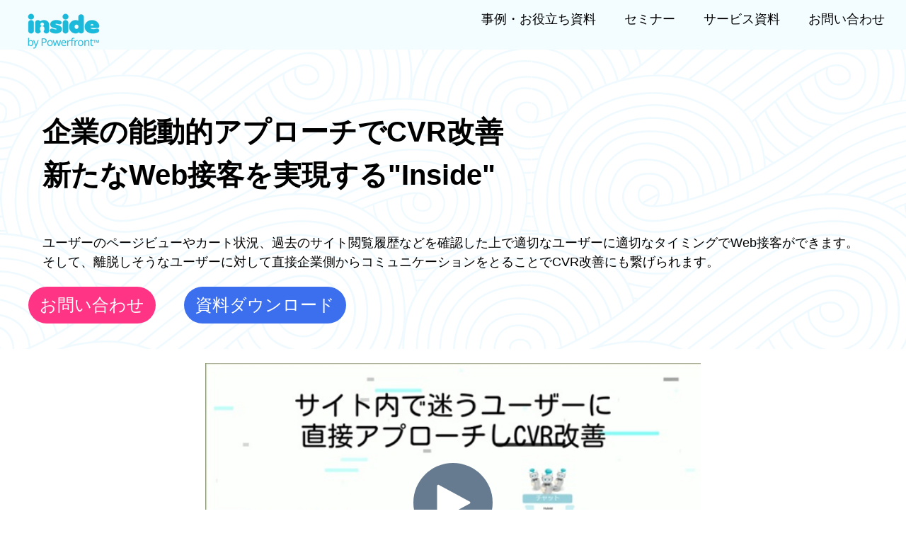

--- FILE ---
content_type: text/html; charset=UTF-8
request_url: https://powerfront.gaprise.jp/
body_size: 10605
content:
<!doctype html><html lang="ja-jp"><head>
    <meta charset="utf-8">
    <title>企業の能動的アプローチでCVR改善 新たなWeb接客を実現するInside日本公式サイト：トップ</title>
    <link rel="shortcut icon" href="https://powerfront.gaprise.jp/hubfs/gaprise-mark_1000x640.jpg">
    <meta name="description" content="最先端のオムニチャネルコミュニケーションプラットフォームPowerfrontはライブチャットやテキストコミュニケーションを通じてWEBサイトを訪れたユーザーとリアルタイムに適切なコミュニケーションを実現します。">
    
    
    
    
    
    <link rel="stylesheet" href="https://cdnjs.cloudflare.com/ajax/libs/font-awesome/4.7.0/css/font-awesome.min.css">
    <meta name="viewport" content="width=device-width, initial-scale=1">

    
    <meta property="og:description" content="最先端のオムニチャネルコミュニケーションプラットフォームPowerfrontはライブチャットやテキストコミュニケーションを通じてWEBサイトを訪れたユーザーとリアルタイムに適切なコミュニケーションを実現します。">
    <meta property="og:title" content="企業の能動的アプローチでCVR改善 新たなWeb接客を実現するInside日本公式サイト：トップ">
    <meta name="twitter:description" content="最先端のオムニチャネルコミュニケーションプラットフォームPowerfrontはライブチャットやテキストコミュニケーションを通じてWEBサイトを訪れたユーザーとリアルタイムに適切なコミュニケーションを実現します。">
    <meta name="twitter:title" content="企業の能動的アプローチでCVR改善 新たなWeb接客を実現するInside日本公式サイト：トップ">

    

    
    <style>
a.cta_button{-moz-box-sizing:content-box !important;-webkit-box-sizing:content-box !important;box-sizing:content-box !important;vertical-align:middle}.hs-breadcrumb-menu{list-style-type:none;margin:0px 0px 0px 0px;padding:0px 0px 0px 0px}.hs-breadcrumb-menu-item{float:left;padding:10px 0px 10px 10px}.hs-breadcrumb-menu-divider:before{content:'›';padding-left:10px}.hs-featured-image-link{border:0}.hs-featured-image{float:right;margin:0 0 20px 20px;max-width:50%}@media (max-width: 568px){.hs-featured-image{float:none;margin:0;width:100%;max-width:100%}}.hs-screen-reader-text{clip:rect(1px, 1px, 1px, 1px);height:1px;overflow:hidden;position:absolute !important;width:1px}
</style>

<link rel="stylesheet" href="https://powerfront.gaprise.jp/hubfs/hub_generated/template_assets/1/48465776952/1743085536153/template_main.min.css">
<link rel="stylesheet" href="https://powerfront.gaprise.jp/hubfs/hub_generated/template_assets/1/48465989442/1743085538859/template_theme-overrides.min.css">
<link rel="stylesheet" href="https://powerfront.gaprise.jp/hubfs/hub_generated/module_assets/1/48369497157/1743035644827/module_Button.min.css">
<link rel="stylesheet" href="https://7052064.fs1.hubspotusercontent-na1.net/hubfs/7052064/hub_generated/module_assets/1/-35056501883/1767118785220/module_video.min.css">

  <style>
    #oembed_container-widget_1643957147431 .oembed_custom-thumbnail_icon svg {
      fill: #ffffff;
    }
  </style>

<link rel="stylesheet" href="https://7052064.fs1.hubspotusercontent-na1.net/hubfs/7052064/hub_generated/module_assets/1/-51827829364/1767118773393/module_icon.min.css">

  <style>
  #hs_cos_wrapper_module_1643601634503 .icon-wrapper { text-align:CENTER; }

#hs_cos_wrapper_module_1643601634503 .icon {
  background-color:rgba(250,250,250,1.0);
  border-radius:50%;
}

#hs_cos_wrapper_module_1643601634503 .icon svg { fill:#000000; }

  </style>


  <style>
  #hs_cos_wrapper_module_16437679189323 .icon-wrapper { text-align:CENTER; }

#hs_cos_wrapper_module_16437679189323 .icon {
  background-color:rgba(250,250,250,1.0);
  border-radius:50%;
}

#hs_cos_wrapper_module_16437679189323 .icon svg { fill:#000000; }

  </style>


  <style>
  #hs_cos_wrapper_module_1643601649821 .icon-wrapper { text-align:CENTER; }

#hs_cos_wrapper_module_1643601649821 .icon {
  background-color:rgba(250,250,250,1.0);
  border-radius:50%;
}

#hs_cos_wrapper_module_1643601649821 .icon svg { fill:#000000; }

  </style>

<style>
  @font-face {
    font-family: "Lato";
    font-weight: 400;
    font-style: normal;
    font-display: swap;
    src: url("/_hcms/googlefonts/Lato/regular.woff2") format("woff2"), url("/_hcms/googlefonts/Lato/regular.woff") format("woff");
  }
  @font-face {
    font-family: "Lato";
    font-weight: 700;
    font-style: normal;
    font-display: swap;
    src: url("/_hcms/googlefonts/Lato/700.woff2") format("woff2"), url("/_hcms/googlefonts/Lato/700.woff") format("woff");
  }
  @font-face {
    font-family: "Merriweather";
    font-weight: 400;
    font-style: normal;
    font-display: swap;
    src: url("/_hcms/googlefonts/Merriweather/regular.woff2") format("woff2"), url("/_hcms/googlefonts/Merriweather/regular.woff") format("woff");
  }
  @font-face {
    font-family: "Merriweather";
    font-weight: 700;
    font-style: normal;
    font-display: swap;
    src: url("/_hcms/googlefonts/Merriweather/700.woff2") format("woff2"), url("/_hcms/googlefonts/Merriweather/700.woff") format("woff");
  }
  @font-face {
    font-family: "Merriweather";
    font-weight: 700;
    font-style: normal;
    font-display: swap;
    src: url("/_hcms/googlefonts/Merriweather/700.woff2") format("woff2"), url("/_hcms/googlefonts/Merriweather/700.woff") format("woff");
  }
</style>

<!-- Editor Styles -->
<style id="hs_editor_style" type="text/css">
#hs_cos_wrapper_widget_1643600795802  { color: #000000 !important; display: block !important; font-size: 32px !important; font-weight: bold !important; text-align: center !important }
#hs_cos_wrapper_widget_1643600795802  p , #hs_cos_wrapper_widget_1643600795802  li , #hs_cos_wrapper_widget_1643600795802  span , #hs_cos_wrapper_widget_1643600795802  label , #hs_cos_wrapper_widget_1643600795802  h1 , #hs_cos_wrapper_widget_1643600795802  h2 , #hs_cos_wrapper_widget_1643600795802  h3 , #hs_cos_wrapper_widget_1643600795802  h4 , #hs_cos_wrapper_widget_1643600795802  h5 , #hs_cos_wrapper_widget_1643600795802  h6  { color: #000000 !important; font-size: 32px !important; font-weight: bold !important }
#hs_cos_wrapper_module_1643767913711  { display: block !important; padding-top: 20px !important }
#hs_cos_wrapper_widget_1643600980844  { display: block !important; padding-top: 20px !important }
#hs_cos_wrapper_module_16436010989623  { display: block !important; padding-top: 20px !important }
#hs_cos_wrapper_module_16436026383883  { color: #FFFFFF !important; display: block !important; font-size: 36px !important; font-weight: bold !important; text-align: center !important }
#hs_cos_wrapper_module_16436026383883  p , #hs_cos_wrapper_module_16436026383883  li , #hs_cos_wrapper_module_16436026383883  span , #hs_cos_wrapper_module_16436026383883  label , #hs_cos_wrapper_module_16436026383883  h1 , #hs_cos_wrapper_module_16436026383883  h2 , #hs_cos_wrapper_module_16436026383883  h3 , #hs_cos_wrapper_module_16436026383883  h4 , #hs_cos_wrapper_module_16436026383883  h5 , #hs_cos_wrapper_module_16436026383883  h6  { color: #FFFFFF !important; font-size: 36px !important; font-weight: bold !important }
#hs_cos_wrapper_module_1643600355602  { color: #000000 !important; display: block !important; font-size: 30px !important; font-weight: bold !important; padding-bottom: 5px !important }
#hs_cos_wrapper_module_1643600355602  p , #hs_cos_wrapper_module_1643600355602  li , #hs_cos_wrapper_module_1643600355602  span , #hs_cos_wrapper_module_1643600355602  label , #hs_cos_wrapper_module_1643600355602  h1 , #hs_cos_wrapper_module_1643600355602  h2 , #hs_cos_wrapper_module_1643600355602  h3 , #hs_cos_wrapper_module_1643600355602  h4 , #hs_cos_wrapper_module_1643600355602  h5 , #hs_cos_wrapper_module_1643600355602  h6  { color: #000000 !important; font-size: 30px !important; font-weight: bold !important }
#hs_cos_wrapper_widget_1643252601835  { color: #000000 !important; display: block !important; font-size: 30px !important; font-weight: bold !important; padding-bottom: 5px !important }
#hs_cos_wrapper_widget_1643252601835  p , #hs_cos_wrapper_widget_1643252601835  li , #hs_cos_wrapper_widget_1643252601835  span , #hs_cos_wrapper_widget_1643252601835  label , #hs_cos_wrapper_widget_1643252601835  h1 , #hs_cos_wrapper_widget_1643252601835  h2 , #hs_cos_wrapper_widget_1643252601835  h3 , #hs_cos_wrapper_widget_1643252601835  h4 , #hs_cos_wrapper_widget_1643252601835  h5 , #hs_cos_wrapper_widget_1643252601835  h6  { color: #000000 !important; font-size: 30px !important; font-weight: bold !important }
#hs_cos_wrapper_widget_1631788774722  { display: block !important; padding-bottom: 10px !important; padding-top: 10px !important }
#hs_cos_wrapper_module_1643252957916  { color: #000000 !important; display: block !important; font-size: 30px !important; font-weight: bold !important; padding-bottom: 5px !important }
#hs_cos_wrapper_module_1643252957916  p , #hs_cos_wrapper_module_1643252957916  li , #hs_cos_wrapper_module_1643252957916  span , #hs_cos_wrapper_module_1643252957916  label , #hs_cos_wrapper_module_1643252957916  h1 , #hs_cos_wrapper_module_1643252957916  h2 , #hs_cos_wrapper_module_1643252957916  h3 , #hs_cos_wrapper_module_1643252957916  h4 , #hs_cos_wrapper_module_1643252957916  h5 , #hs_cos_wrapper_module_1643252957916  h6  { color: #000000 !important; font-size: 30px !important; font-weight: bold !important }
#hs_cos_wrapper_module_16317890534076  { display: block !important; padding-bottom: 10px !important; padding-top: 10px !important }
#hs_cos_wrapper_module_1643607496636  { color: #000000 !important; display: block !important; font-size: 30px !important; font-weight: bold !important; padding-bottom: 5px !important }
#hs_cos_wrapper_module_1643607496636  p , #hs_cos_wrapper_module_1643607496636  li , #hs_cos_wrapper_module_1643607496636  span , #hs_cos_wrapper_module_1643607496636  label , #hs_cos_wrapper_module_1643607496636  h1 , #hs_cos_wrapper_module_1643607496636  h2 , #hs_cos_wrapper_module_1643607496636  h3 , #hs_cos_wrapper_module_1643607496636  h4 , #hs_cos_wrapper_module_1643607496636  h5 , #hs_cos_wrapper_module_1643607496636  h6  { color: #000000 !important; font-size: 30px !important; font-weight: bold !important }
#hs_cos_wrapper_widget_1643600795802  { color: #000000 !important; display: block !important; font-size: 32px !important; font-weight: bold !important; text-align: center !important }
#hs_cos_wrapper_widget_1643600795802  p , #hs_cos_wrapper_widget_1643600795802  li , #hs_cos_wrapper_widget_1643600795802  span , #hs_cos_wrapper_widget_1643600795802  label , #hs_cos_wrapper_widget_1643600795802  h1 , #hs_cos_wrapper_widget_1643600795802  h2 , #hs_cos_wrapper_widget_1643600795802  h3 , #hs_cos_wrapper_widget_1643600795802  h4 , #hs_cos_wrapper_widget_1643600795802  h5 , #hs_cos_wrapper_widget_1643600795802  h6  { color: #000000 !important; font-size: 32px !important; font-weight: bold !important }
#hs_cos_wrapper_module_1643767913711  { display: block !important; padding-top: 20px !important }
#hs_cos_wrapper_widget_1643600980844  { display: block !important; padding-top: 20px !important }
#hs_cos_wrapper_module_16436010989623  { display: block !important; padding-top: 20px !important }
#hs_cos_wrapper_module_16436026383883  { color: #FFFFFF !important; display: block !important; font-size: 36px !important; font-weight: bold !important; text-align: center !important }
#hs_cos_wrapper_module_16436026383883  p , #hs_cos_wrapper_module_16436026383883  li , #hs_cos_wrapper_module_16436026383883  span , #hs_cos_wrapper_module_16436026383883  label , #hs_cos_wrapper_module_16436026383883  h1 , #hs_cos_wrapper_module_16436026383883  h2 , #hs_cos_wrapper_module_16436026383883  h3 , #hs_cos_wrapper_module_16436026383883  h4 , #hs_cos_wrapper_module_16436026383883  h5 , #hs_cos_wrapper_module_16436026383883  h6  { color: #FFFFFF !important; font-size: 36px !important; font-weight: bold !important }
#hs_cos_wrapper_module_1643600355602  { color: #000000 !important; display: block !important; font-size: 30px !important; font-weight: bold !important; padding-bottom: 5px !important }
#hs_cos_wrapper_module_1643600355602  p , #hs_cos_wrapper_module_1643600355602  li , #hs_cos_wrapper_module_1643600355602  span , #hs_cos_wrapper_module_1643600355602  label , #hs_cos_wrapper_module_1643600355602  h1 , #hs_cos_wrapper_module_1643600355602  h2 , #hs_cos_wrapper_module_1643600355602  h3 , #hs_cos_wrapper_module_1643600355602  h4 , #hs_cos_wrapper_module_1643600355602  h5 , #hs_cos_wrapper_module_1643600355602  h6  { color: #000000 !important; font-size: 30px !important; font-weight: bold !important }
#hs_cos_wrapper_widget_1643252601835  { color: #000000 !important; display: block !important; font-size: 30px !important; font-weight: bold !important; padding-bottom: 5px !important }
#hs_cos_wrapper_widget_1643252601835  p , #hs_cos_wrapper_widget_1643252601835  li , #hs_cos_wrapper_widget_1643252601835  span , #hs_cos_wrapper_widget_1643252601835  label , #hs_cos_wrapper_widget_1643252601835  h1 , #hs_cos_wrapper_widget_1643252601835  h2 , #hs_cos_wrapper_widget_1643252601835  h3 , #hs_cos_wrapper_widget_1643252601835  h4 , #hs_cos_wrapper_widget_1643252601835  h5 , #hs_cos_wrapper_widget_1643252601835  h6  { color: #000000 !important; font-size: 30px !important; font-weight: bold !important }
#hs_cos_wrapper_widget_1631788774722  { display: block !important; padding-bottom: 10px !important; padding-top: 10px !important }
#hs_cos_wrapper_module_1643252957916  { color: #000000 !important; display: block !important; font-size: 30px !important; font-weight: bold !important; padding-bottom: 5px !important }
#hs_cos_wrapper_module_1643252957916  p , #hs_cos_wrapper_module_1643252957916  li , #hs_cos_wrapper_module_1643252957916  span , #hs_cos_wrapper_module_1643252957916  label , #hs_cos_wrapper_module_1643252957916  h1 , #hs_cos_wrapper_module_1643252957916  h2 , #hs_cos_wrapper_module_1643252957916  h3 , #hs_cos_wrapper_module_1643252957916  h4 , #hs_cos_wrapper_module_1643252957916  h5 , #hs_cos_wrapper_module_1643252957916  h6  { color: #000000 !important; font-size: 30px !important; font-weight: bold !important }
#hs_cos_wrapper_module_16317890534076  { display: block !important; padding-bottom: 10px !important; padding-top: 10px !important }
#hs_cos_wrapper_module_1643607496636  { color: #000000 !important; display: block !important; font-size: 30px !important; font-weight: bold !important; padding-bottom: 5px !important }
#hs_cos_wrapper_module_1643607496636  p , #hs_cos_wrapper_module_1643607496636  li , #hs_cos_wrapper_module_1643607496636  span , #hs_cos_wrapper_module_1643607496636  label , #hs_cos_wrapper_module_1643607496636  h1 , #hs_cos_wrapper_module_1643607496636  h2 , #hs_cos_wrapper_module_1643607496636  h3 , #hs_cos_wrapper_module_1643607496636  h4 , #hs_cos_wrapper_module_1643607496636  h5 , #hs_cos_wrapper_module_1643607496636  h6  { color: #000000 !important; font-size: 30px !important; font-weight: bold !important }
.dnd_area-row-1-max-width-section-centering > .row-fluid {
  max-width: 1240px !important;
  margin-left: auto !important;
  margin-right: auto !important;
}
.module_16317891973968-flexbox-positioning {
  display: -ms-flexbox !important;
  -ms-flex-direction: column !important;
  -ms-flex-align: center !important;
  -ms-flex-pack: start;
  display: flex !important;
  flex-direction: column !important;
  align-items: center !important;
  justify-content: flex-start;
}
.module_16317891973968-flexbox-positioning > div {
  max-width: 100%;
  flex-shrink: 0 !important;
}
.widget_1631788769543-flexbox-positioning {
  display: -ms-flexbox !important;
  -ms-flex-direction: column !important;
  -ms-flex-align: center !important;
  -ms-flex-pack: start;
  display: flex !important;
  flex-direction: column !important;
  align-items: center !important;
  justify-content: flex-start;
}
.widget_1631788769543-flexbox-positioning > div {
  max-width: 100%;
  flex-shrink: 0 !important;
}
.module_16317890534079-flexbox-positioning {
  display: -ms-flexbox !important;
  -ms-flex-direction: column !important;
  -ms-flex-align: center !important;
  -ms-flex-pack: start;
  display: flex !important;
  flex-direction: column !important;
  align-items: center !important;
  justify-content: flex-start;
}
.module_16317890534079-flexbox-positioning > div {
  max-width: 100%;
  flex-shrink: 0 !important;
}
.module_163178943356810-flexbox-positioning {
  display: -ms-flexbox !important;
  -ms-flex-direction: column !important;
  -ms-flex-align: center !important;
  -ms-flex-pack: start;
  display: flex !important;
  flex-direction: column !important;
  align-items: center !important;
  justify-content: flex-start;
}
.module_163178943356810-flexbox-positioning > div {
  max-width: 100%;
  flex-shrink: 0 !important;
}
.cell_16324629781852-row-1-max-width-section-centering > .row-fluid {
  max-width: 1240px !important;
  margin-left: auto !important;
  margin-right: auto !important;
}
/* HubSpot Non-stacked Media Query Styles */
@media (min-width:768px) {
  .dnd_area-row-1-vertical-alignment > .row-fluid {
    display: -ms-flexbox !important;
    -ms-flex-direction: row;
    display: flex !important;
    flex-direction: row;
  }
  .dnd_area-row-4-vertical-alignment > .row-fluid {
    display: -ms-flexbox !important;
    -ms-flex-direction: row;
    display: flex !important;
    flex-direction: row;
  }
  .dnd_area-row-6-vertical-alignment > .row-fluid {
    display: -ms-flexbox !important;
    -ms-flex-direction: row;
    display: flex !important;
    flex-direction: row;
  }
  .dnd_area-row-7-vertical-alignment > .row-fluid {
    display: -ms-flexbox !important;
    -ms-flex-direction: row;
    display: flex !important;
    flex-direction: row;
  }
  .dnd_area-row-8-vertical-alignment > .row-fluid {
    display: -ms-flexbox !important;
    -ms-flex-direction: row;
    display: flex !important;
    flex-direction: row;
  }
  .dnd_area-row-9-vertical-alignment > .row-fluid {
    display: -ms-flexbox !important;
    -ms-flex-direction: row;
    display: flex !important;
    flex-direction: row;
  }
  .cell_16439567618413-row-0-vertical-alignment > .row-fluid {
    display: -ms-flexbox !important;
    -ms-flex-direction: row;
    display: flex !important;
    flex-direction: row;
  }
  .cell_16439567436722-vertical-alignment {
    display: -ms-flexbox !important;
    -ms-flex-direction: column !important;
    -ms-flex-pack: center !important;
    display: flex !important;
    flex-direction: column !important;
    justify-content: center !important;
  }
  .cell_16439567436722-vertical-alignment > div {
    flex-shrink: 0 !important;
  }
  .cell_1631785865985-vertical-alignment {
    display: -ms-flexbox !important;
    -ms-flex-direction: column !important;
    -ms-flex-pack: center !important;
    display: flex !important;
    flex-direction: column !important;
    justify-content: center !important;
  }
  .cell_1631785865985-vertical-alignment > div {
    flex-shrink: 0 !important;
  }
  .cell_1631785421126-vertical-alignment {
    display: -ms-flexbox !important;
    -ms-flex-direction: column !important;
    -ms-flex-pack: center !important;
    display: flex !important;
    flex-direction: column !important;
    justify-content: center !important;
  }
  .cell_1631785421126-vertical-alignment > div {
    flex-shrink: 0 !important;
  }
  .cell_16436013681772-vertical-alignment {
    display: -ms-flexbox !important;
    -ms-flex-direction: column !important;
    -ms-flex-pack: center !important;
    display: flex !important;
    flex-direction: column !important;
    justify-content: center !important;
  }
  .cell_16436013681772-vertical-alignment > div {
    flex-shrink: 0 !important;
  }
  .cell_16436013681772-row-0-vertical-alignment > .row-fluid {
    display: -ms-flexbox !important;
    -ms-flex-direction: row;
    display: flex !important;
    flex-direction: row;
  }
  .cell_16436013681772-row-1-vertical-alignment > .row-fluid {
    display: -ms-flexbox !important;
    -ms-flex-direction: row;
    display: flex !important;
    flex-direction: row;
  }
  .cell_16436013681772-row-2-vertical-alignment > .row-fluid {
    display: -ms-flexbox !important;
    -ms-flex-direction: row;
    display: flex !important;
    flex-direction: row;
  }
  .cell_1643767913710-vertical-alignment {
    display: -ms-flexbox !important;
    -ms-flex-direction: column !important;
    -ms-flex-pack: center !important;
    display: flex !important;
    flex-direction: column !important;
    justify-content: center !important;
  }
  .cell_1643767913710-vertical-alignment > div {
    flex-shrink: 0 !important;
  }
  .cell_1643601780277-vertical-alignment {
    display: -ms-flexbox !important;
    -ms-flex-direction: column !important;
    -ms-flex-pack: center !important;
    display: flex !important;
    flex-direction: column !important;
    justify-content: center !important;
  }
  .cell_1643601780277-vertical-alignment > div {
    flex-shrink: 0 !important;
  }
  .cell_1643601783644-vertical-alignment {
    display: -ms-flexbox !important;
    -ms-flex-direction: column !important;
    -ms-flex-pack: center !important;
    display: flex !important;
    flex-direction: column !important;
    justify-content: center !important;
  }
  .cell_1643601783644-vertical-alignment > div {
    flex-shrink: 0 !important;
  }
  .cell_1643767918932-vertical-alignment {
    display: -ms-flexbox !important;
    -ms-flex-direction: column !important;
    -ms-flex-pack: center !important;
    display: flex !important;
    flex-direction: column !important;
    justify-content: center !important;
  }
  .cell_1643767918932-vertical-alignment > div {
    flex-shrink: 0 !important;
  }
  .cell_1643601750940-vertical-alignment {
    display: -ms-flexbox !important;
    -ms-flex-direction: column !important;
    -ms-flex-pack: center !important;
    display: flex !important;
    flex-direction: column !important;
    justify-content: center !important;
  }
  .cell_1643601750940-vertical-alignment > div {
    flex-shrink: 0 !important;
  }
  .cell_1643601098962-vertical-alignment {
    display: -ms-flexbox !important;
    -ms-flex-direction: column !important;
    -ms-flex-pack: center !important;
    display: flex !important;
    flex-direction: column !important;
    justify-content: center !important;
  }
  .cell_1643601098962-vertical-alignment > div {
    flex-shrink: 0 !important;
  }
  .cell_1643768002518-vertical-alignment {
    display: -ms-flexbox !important;
    -ms-flex-direction: column !important;
    -ms-flex-pack: center !important;
    display: flex !important;
    flex-direction: column !important;
    justify-content: center !important;
  }
  .cell_1643768002518-vertical-alignment > div {
    flex-shrink: 0 !important;
  }
  .cell_16317891973962-vertical-alignment {
    display: -ms-flexbox !important;
    -ms-flex-direction: column !important;
    -ms-flex-pack: center !important;
    display: flex !important;
    flex-direction: column !important;
    justify-content: center !important;
  }
  .cell_16317891973962-vertical-alignment > div {
    flex-shrink: 0 !important;
  }
  .cell_16317891973962-row-0-vertical-alignment > .row-fluid {
    display: -ms-flexbox !important;
    -ms-flex-direction: row;
    display: flex !important;
    flex-direction: row;
  }
  .cell_16317891973965-vertical-alignment {
    display: -ms-flexbox !important;
    -ms-flex-direction: column !important;
    -ms-flex-pack: center !important;
    display: flex !important;
    flex-direction: column !important;
    justify-content: center !important;
  }
  .cell_16317891973965-vertical-alignment > div {
    flex-shrink: 0 !important;
  }
  .cell_16317891973966-vertical-alignment {
    display: -ms-flexbox !important;
    -ms-flex-direction: column !important;
    -ms-flex-pack: center !important;
    display: flex !important;
    flex-direction: column !important;
    justify-content: center !important;
  }
  .cell_16317891973966-vertical-alignment > div {
    flex-shrink: 0 !important;
  }
  .cell_1631788774972-vertical-alignment {
    display: -ms-flexbox !important;
    -ms-flex-direction: column !important;
    -ms-flex-pack: center !important;
    display: flex !important;
    flex-direction: column !important;
    justify-content: center !important;
  }
  .cell_1631788774972-vertical-alignment > div {
    flex-shrink: 0 !important;
  }
  .cell_1631788774974-vertical-alignment {
    display: -ms-flexbox !important;
    -ms-flex-direction: column !important;
    -ms-flex-pack: center !important;
    display: flex !important;
    flex-direction: column !important;
    justify-content: center !important;
  }
  .cell_1631788774974-vertical-alignment > div {
    flex-shrink: 0 !important;
  }
  .cell_16317890534072-vertical-alignment {
    display: -ms-flexbox !important;
    -ms-flex-direction: column !important;
    -ms-flex-pack: center !important;
    display: flex !important;
    flex-direction: column !important;
    justify-content: center !important;
  }
  .cell_16317890534072-vertical-alignment > div {
    flex-shrink: 0 !important;
  }
  .cell_16317890534072-row-0-vertical-alignment > .row-fluid {
    display: -ms-flexbox !important;
    -ms-flex-direction: row;
    display: flex !important;
    flex-direction: row;
  }
  .cell_1643603755775-vertical-alignment {
    display: -ms-flexbox !important;
    -ms-flex-direction: column !important;
    -ms-flex-pack: center !important;
    display: flex !important;
    flex-direction: column !important;
    justify-content: center !important;
  }
  .cell_1643603755775-vertical-alignment > div {
    flex-shrink: 0 !important;
  }
  .cell_1631789064378-vertical-alignment {
    display: -ms-flexbox !important;
    -ms-flex-direction: column !important;
    -ms-flex-pack: center !important;
    display: flex !important;
    flex-direction: column !important;
    justify-content: center !important;
  }
  .cell_1631789064378-vertical-alignment > div {
    flex-shrink: 0 !important;
  }
  .cell_16317894335682-vertical-alignment {
    display: -ms-flexbox !important;
    -ms-flex-direction: column !important;
    -ms-flex-pack: center !important;
    display: flex !important;
    flex-direction: column !important;
    justify-content: center !important;
  }
  .cell_16317894335682-vertical-alignment > div {
    flex-shrink: 0 !important;
  }
  .cell_16317894335682-row-0-vertical-alignment > .row-fluid {
    display: -ms-flexbox !important;
    -ms-flex-direction: row;
    display: flex !important;
    flex-direction: row;
  }
  .cell_16317894335685-vertical-alignment {
    display: -ms-flexbox !important;
    -ms-flex-direction: column !important;
    -ms-flex-pack: center !important;
    display: flex !important;
    flex-direction: column !important;
    justify-content: center !important;
  }
  .cell_16317894335685-vertical-alignment > div {
    flex-shrink: 0 !important;
  }
  .cell_1631789439914-vertical-alignment {
    display: -ms-flexbox !important;
    -ms-flex-direction: column !important;
    -ms-flex-pack: center !important;
    display: flex !important;
    flex-direction: column !important;
    justify-content: center !important;
  }
  .cell_1631789439914-vertical-alignment > div {
    flex-shrink: 0 !important;
  }
  .cell_16324629781852-row-1-vertical-alignment > .row-fluid {
    display: -ms-flexbox !important;
    -ms-flex-direction: row;
    display: flex !important;
    flex-direction: row;
  }
  .cell_16324631900183-vertical-alignment {
    display: -ms-flexbox !important;
    -ms-flex-direction: column !important;
    -ms-flex-pack: center !important;
    display: flex !important;
    flex-direction: column !important;
    justify-content: center !important;
  }
  .cell_16324631900183-vertical-alignment > div {
    flex-shrink: 0 !important;
  }
  .cell_16324631900182-vertical-alignment {
    display: -ms-flexbox !important;
    -ms-flex-direction: column !important;
    -ms-flex-pack: center !important;
    display: flex !important;
    flex-direction: column !important;
    justify-content: center !important;
  }
  .cell_16324631900182-vertical-alignment > div {
    flex-shrink: 0 !important;
  }
}
/* HubSpot Styles (default) */
.dnd_area-row-0-padding {
  padding-bottom: 0px !important;
}
.dnd_area-row-1-padding {
  padding-top: 0px !important;
  padding-bottom: 36px !important;
}
.dnd_area-row-2-padding {
  padding-top: 20px !important;
  padding-bottom: 20px !important;
}
.dnd_area-row-2-background-layers {
  background-image: linear-gradient(rgba(255, 255, 255, 1), rgba(255, 255, 255, 1)) !important;
  background-position: left top !important;
  background-size: auto !important;
  background-repeat: no-repeat !important;
}
.dnd_area-row-3-padding {
  padding-top: 30px !important;
  padding-bottom: 4px !important;
}
.dnd_area-row-3-background-layers {
  background-image: linear-gradient(rgba(250, 250, 250, 1), rgba(250, 250, 250, 1)) !important;
  background-position: left top !important;
  background-size: auto !important;
  background-repeat: no-repeat !important;
}
.dnd_area-row-4-padding {
  padding-top: 0px !important;
  padding-bottom: 30px !important;
  padding-left: 0px !important;
  padding-right: 0px !important;
}
.dnd_area-row-4-background-layers {
  background-image: linear-gradient(rgba(250, 250, 250, 1), rgba(250, 250, 250, 1)) !important;
  background-position: left top !important;
  background-size: auto !important;
  background-repeat: no-repeat !important;
}
.dnd_area-row-5-padding {
  padding-top: 20px !important;
  padding-bottom: 20px !important;
}
.dnd_area-row-5-background-layers {
  background-image: linear-gradient(rgba(66, 91, 118, 1), rgba(66, 91, 118, 1)) !important;
  background-position: left top !important;
  background-size: auto !important;
  background-repeat: no-repeat !important;
}
.dnd_area-row-6-padding {
  padding-top: 70px !important;
  padding-bottom: 70px !important;
}
.dnd_area-row-6-background-layers {
  background-image: linear-gradient(rgba(255, 255, 255, 1), rgba(255, 255, 255, 1)) !important;
  background-position: left top !important;
  background-size: auto !important;
  background-repeat: no-repeat !important;
}
.dnd_area-row-7-padding {
  padding-top: 60px !important;
  padding-bottom: 60px !important;
}
.dnd_area-row-7-background-layers {
  background-image: linear-gradient(rgba(250, 250, 250, 1), rgba(250, 250, 250, 1)) !important;
  background-position: left top !important;
  background-size: auto !important;
  background-repeat: no-repeat !important;
}
.dnd_area-row-8-padding {
  padding-top: 60px !important;
  padding-bottom: 60px !important;
}
.dnd_area-row-8-background-layers {
  background-image: linear-gradient(rgba(255, 255, 255, 1), rgba(255, 255, 255, 1)) !important;
  background-position: left top !important;
  background-size: auto !important;
  background-repeat: no-repeat !important;
}
.dnd_area-row-9-padding {
  padding-top: 50px !important;
  padding-bottom: 20px !important;
}
.dnd_area-row-9-background-layers {
  background-image: linear-gradient(rgba(250, 250, 250, 1), rgba(250, 250, 250, 1)) !important;
  background-position: left top !important;
  background-size: auto !important;
  background-repeat: no-repeat !important;
}
.dnd_area-row-10-background-layers {
  background-image: linear-gradient(rgba(255, 255, 255, 1), rgba(255, 255, 255, 1)) !important;
  background-position: left top !important;
  background-size: auto !important;
  background-repeat: no-repeat !important;
}
.cell_16436013681772-padding {
  padding-left: 0px !important;
}
.cell_16324629781852-row-1-padding {
  padding-top: 0px !important;
  padding-bottom: 36px !important;
  padding-left: 360px !important;
}
</style>
    <script type="application/ld+json">
{"@context":"https://schema.org","@type":"VideoObject","contentUrl":"https://19917462.fs1.hubspotusercontent-na1.net/hubfs/19917462/220202_pf_movie-2.mp4","dateModified":"2025-09-09T05:50:48.823Z","duration":"PT42.191S","height":1080,"name":"220202_pf_movie-2","thumbnailUrl":"https://api-na1.hubapi.com/filemanager/api/v3/files/thumbnail-redirect/65472436742?portalId=19917462&size=medium","uploadDate":"2022-02-04T05:42:46.818Z","width":1920}</script>


    
<!--  Added by GoogleTagManager integration -->
<script>
var _hsp = window._hsp = window._hsp || [];
window.dataLayer = window.dataLayer || [];
function gtag(){dataLayer.push(arguments);}

var useGoogleConsentModeV2 = true;
var waitForUpdateMillis = 1000;



var hsLoadGtm = function loadGtm() {
    if(window._hsGtmLoadOnce) {
      return;
    }

    if (useGoogleConsentModeV2) {

      gtag('set','developer_id.dZTQ1Zm',true);

      gtag('consent', 'default', {
      'ad_storage': 'denied',
      'analytics_storage': 'denied',
      'ad_user_data': 'denied',
      'ad_personalization': 'denied',
      'wait_for_update': waitForUpdateMillis
      });

      _hsp.push(['useGoogleConsentModeV2'])
    }

    (function(w,d,s,l,i){w[l]=w[l]||[];w[l].push({'gtm.start':
    new Date().getTime(),event:'gtm.js'});var f=d.getElementsByTagName(s)[0],
    j=d.createElement(s),dl=l!='dataLayer'?'&l='+l:'';j.async=true;j.src=
    'https://www.googletagmanager.com/gtm.js?id='+i+dl;f.parentNode.insertBefore(j,f);
    })(window,document,'script','dataLayer','GTM-TNNJDT5');

    window._hsGtmLoadOnce = true;
};

_hsp.push(['addPrivacyConsentListener', function(consent){
  if(consent.allowed || (consent.categories && consent.categories.analytics)){
    hsLoadGtm();
  }
}]);

</script>

<!-- /Added by GoogleTagManager integration -->

    <link rel="canonical" href="https://powerfront.gaprise.jp">


<meta property="og:url" content="https://powerfront.gaprise.jp">
<meta name="twitter:card" content="summary">
<meta http-equiv="content-language" content="ja-jp">





<script type="text/javascript">
(function() {
  var didInit = false;
  function initMunchkin() {
    if(didInit === false) {
      didInit = true;
      Munchkin.init('801-RSD-750');
    }
  }
  var s = document.createElement('script');
  s.type = 'text/javascript';
  s.async = true;
  s.src = '//munchkin.marketo.net/munchkin.js';
  s.onreadystatechange = function() {
    if (this.readyState == 'complete' || this.readyState == 'loaded') {
      initMunchkin();
    }
  };
  s.onload = initMunchkin;
  document.getElementsByTagName('head')[0].appendChild(s);
})();
</script>
  <meta name="generator" content="HubSpot"></head>
  <body>
<!--  Added by GoogleTagManager integration -->
<noscript><iframe src="https://www.googletagmanager.com/ns.html?id=GTM-TNNJDT5" height="0" width="0" style="display:none;visibility:hidden"></iframe></noscript>

<!-- /Added by GoogleTagManager integration -->

    <div class="body-wrapper   hs-content-id-48299879567 hs-site-page page ">
      
        <div data-global-resource-path="Powerfront/templates/partials/header.html">
      <div id="hs_cos_wrapper_announcement" class="hs_cos_wrapper hs_cos_wrapper_widget hs_cos_wrapper_type_module widget-type-rich_text" style="" data-hs-cos-general-type="widget" data-hs-cos-type="module"><span id="hs_cos_wrapper_announcement_" class="hs_cos_wrapper hs_cos_wrapper_widget hs_cos_wrapper_type_rich_text" style="" data-hs-cos-general-type="widget" data-hs-cos-type="rich_text"></span></div>
    

<header class="header">
<nav class="navbar">
        <span class="navbar-toggle" id="js-navbar-toggle">
          <i class="toggle"></i>
        </span>
         <div class="logo">
          <div id="hs_cos_wrapper_site_logo" class="hs_cos_wrapper hs_cos_wrapper_widget hs_cos_wrapper_type_module widget-type-logo" style="" data-hs-cos-general-type="widget" data-hs-cos-type="module">
  






















  
  <span id="hs_cos_wrapper_site_logo_hs_logo_widget" class="hs_cos_wrapper hs_cos_wrapper_widget hs_cos_wrapper_type_logo" style="" data-hs-cos-general-type="widget" data-hs-cos-type="logo"><a href="http://gaprise.com" id="hs-link-site_logo_hs_logo_widget" style="border-width:0px;border:0px;"><img src="https://powerfront.gaprise.jp/hs-fs/hubfs/Powerfront/inside-by-pf-stack.png?width=140&amp;height=88&amp;name=inside-by-pf-stack.png" class="hs-image-widget " height="88" style="height: auto;width:140px;border-width:0px;border:0px;" width="140" alt="inside by Powerfront" title="inside by Powerfront" srcset="https://powerfront.gaprise.jp/hs-fs/hubfs/Powerfront/inside-by-pf-stack.png?width=70&amp;height=44&amp;name=inside-by-pf-stack.png 70w, https://powerfront.gaprise.jp/hs-fs/hubfs/Powerfront/inside-by-pf-stack.png?width=140&amp;height=88&amp;name=inside-by-pf-stack.png 140w, https://powerfront.gaprise.jp/hs-fs/hubfs/Powerfront/inside-by-pf-stack.png?width=210&amp;height=132&amp;name=inside-by-pf-stack.png 210w, https://powerfront.gaprise.jp/hs-fs/hubfs/Powerfront/inside-by-pf-stack.png?width=280&amp;height=176&amp;name=inside-by-pf-stack.png 280w, https://powerfront.gaprise.jp/hs-fs/hubfs/Powerfront/inside-by-pf-stack.png?width=350&amp;height=220&amp;name=inside-by-pf-stack.png 350w, https://powerfront.gaprise.jp/hs-fs/hubfs/Powerfront/inside-by-pf-stack.png?width=420&amp;height=264&amp;name=inside-by-pf-stack.png 420w" sizes="(max-width: 140px) 100vw, 140px"></a></span>
</div>
           </div>

   <div id="hs_cos_wrapper_navigation" class="hs_cos_wrapper hs_cos_wrapper_widget hs_cos_wrapper_type_module" style="" data-hs-cos-general-type="widget" data-hs-cos-type="module">




























 
  <ul class="main-nav" id="js-menu">
      
    
       
  <li class="menu-item ">
    <a href="https://powerfront.gaprise.jp/whitepaper" class="menu-link nav-links">事例・お役立ち資料</a>
    
  <ul class="main-nav" id="js-menu">
      
    
     
  </ul>

  </li>
    
    
       
  <li class="menu-item ">
    <a href="https://powerfront.gaprise.jp/seminar" class="menu-link nav-links">セミナー</a>
    
  <ul class="main-nav" id="js-menu">
      
    
     
  </ul>

  </li>
    
    
       
  <li class="menu-item ">
    <a href="https://powerfront.gaprise.jp/download" class="menu-link nav-links">サービス資料</a>
    
  <ul class="main-nav" id="js-menu">
      
    
     
  </ul>

  </li>
    
    
       
  <li class="menu-item ">
    <a href="https://powerfront.gaprise.jp/form" class="menu-link nav-links">お問い合わせ</a>
    
  <ul class="main-nav" id="js-menu">
      
    
     
  </ul>

  </li>
    
    
     
  </ul>
</div>
    </nav>

</header></div>
      

      
<main class="body-container-wrapper main">
  <div class="container-fluid body-container body-container--home">
<div class="row-fluid-wrapper">
<div class="row-fluid">
<div class="span12 widget-span widget-type-cell " style="" data-widget-type="cell" data-x="0" data-w="12">

<div class="row-fluid-wrapper row-depth-1 row-number-1 dnd-section dnd_area-row-0-padding">
<div class="row-fluid ">
<div class="span12 widget-span widget-type-cell dnd-column" style="" data-widget-type="cell" data-x="0" data-w="12">

<div class="row-fluid-wrapper row-depth-1 row-number-2 cell_16439567618413-row-0-vertical-alignment dnd-row">
<div class="row-fluid ">
<div class="span12 widget-span widget-type-cell cell_16439567436722-vertical-alignment dnd-column" style="" data-widget-type="cell" data-x="0" data-w="12">

<div class="row-fluid-wrapper row-depth-1 row-number-3 dnd-row">
<div class="row-fluid ">
<div class="span12 widget-span widget-type-custom_widget dnd-module" style="" data-widget-type="custom_widget" data-x="0" data-w="12">
<div id="hs_cos_wrapper_module_16439567401283" class="hs_cos_wrapper hs_cos_wrapper_widget hs_cos_wrapper_type_module widget-type-rich_text" style="" data-hs-cos-general-type="widget" data-hs-cos-type="module"><span id="hs_cos_wrapper_module_16439567401283_" class="hs_cos_wrapper hs_cos_wrapper_widget hs_cos_wrapper_type_rich_text" style="" data-hs-cos-general-type="widget" data-hs-cos-type="rich_text"><h2 style="font-size: 40px;"><span style="color: #000000;"><strong>企業の能動的アプローチでCVR改善</strong></span></h2>
<h1 style="font-size: 40px;"><span style="color: #000000;"><strong>新たなWeb接客を実現する"I</strong></span><span style="color: #000000;"><strong>nside"</strong></span></h1>
<p style="font-size: 18px;">&nbsp;</p>
<p style="font-size: 18px;"><span style="color: #000000;">ユーザーのページビューやカート状況、過去のサイト閲覧履歴などを確認した上で適切なユーザーに適切なタイミングでWeb接客ができます。そして、離脱しそうなユーザーに対して直接企業側からコミュニケーションをとることでCVR改善にも繋げられます。</span></p></span></div>

</div><!--end widget-span -->
</div><!--end row-->
</div><!--end row-wrapper -->

</div><!--end widget-span -->
</div><!--end row-->
</div><!--end row-wrapper -->

</div><!--end widget-span -->
</div><!--end row-->
</div><!--end row-wrapper -->

<div class="row-fluid-wrapper row-depth-1 row-number-4 dnd_area-row-1-padding dnd_area-row-1-vertical-alignment dnd_area-row-1-max-width-section-centering dnd-section">
<div class="row-fluid ">
<div class="span6 widget-span widget-type-cell dnd-column cell_1631785421126-vertical-alignment" style="" data-widget-type="cell" data-x="0" data-w="6">

<div class="row-fluid-wrapper row-depth-1 row-number-5 dnd-row">
<div class="row-fluid ">
<div class="span12 widget-span widget-type-custom_widget dnd-module" style="" data-widget-type="custom_widget" data-x="0" data-w="12">
<div id="hs_cos_wrapper_widget_1632453880460" class="hs_cos_wrapper hs_cos_wrapper_widget hs_cos_wrapper_type_module" style="" data-hs-cos-general-type="widget" data-hs-cos-type="module">
<div id="m0fff3650f75a78f5d217cd08662b8e6f">
  

<a href="https://powerfront.gaprise.jp/form" class="custom-btn btn-color w3-round-xxlarge w3-xlarge">
	お問い合わせ
</a>
</div>
<style>
  #m0fff3650f75a78f5d217cd08662b8e6f .btn-color {
    background-color:rgba(255, 52, 133,1.0);
    color:rgba(255, 255, 255,1.0);
  }
  #m0fff3650f75a78f5d217cd08662b8e6f .btn-color:hover {
    background-color:rgba(204, 204, 204,1.0) !important;
    color:rgba(255, 255, 255,17, 0, 0) !important;
}
</style></div>

</div><!--end widget-span -->
</div><!--end row-->
</div><!--end row-wrapper -->

</div><!--end widget-span -->
<div class="span6 widget-span widget-type-cell cell_1631785865985-vertical-alignment dnd-column" style="" data-widget-type="cell" data-x="6" data-w="6">

<div class="row-fluid-wrapper row-depth-1 row-number-6 dnd-row">
<div class="row-fluid ">
<div class="span12 widget-span widget-type-custom_widget dnd-module" style="" data-widget-type="custom_widget" data-x="0" data-w="12">
<div id="hs_cos_wrapper_widget_1632454104203" class="hs_cos_wrapper hs_cos_wrapper_widget hs_cos_wrapper_type_module" style="" data-hs-cos-general-type="widget" data-hs-cos-type="module">
<div id="m4c7b4b90e49fce9c2d5fb2e4086a7b4d">
  

<a href="https://powerfront.gaprise.jp/download" class="custom-btn btn-color w3-round-xxlarge w3-xlarge">
	資料ダウンロード
</a>
</div>
<style>
  #m4c7b4b90e49fce9c2d5fb2e4086a7b4d .btn-color {
    background-color:rgba(60, 111, 238,1.0);
    color:rgba(255, 255, 255,1.0);
  }
  #m4c7b4b90e49fce9c2d5fb2e4086a7b4d .btn-color:hover {
    background-color:rgba(204, 204, 204,1.0) !important;
    color:rgba(255, 255, 255,17, 0, 0) !important;
}
</style></div>

</div><!--end widget-span -->
</div><!--end row-->
</div><!--end row-wrapper -->

</div><!--end widget-span -->
</div><!--end row-->
</div><!--end row-wrapper -->

<div class="row-fluid-wrapper row-depth-1 row-number-7 dnd_area-row-2-background-layers dnd_area-row-2-padding dnd_area-row-2-background-color dnd-section">
<div class="row-fluid ">
<div class="span12 widget-span widget-type-cell dnd-column" style="" data-widget-type="cell" data-x="0" data-w="12">

<div class="row-fluid-wrapper row-depth-1 row-number-8 dnd-row">
<div class="row-fluid ">
<div class="span12 widget-span widget-type-custom_widget dnd-module" style="" data-widget-type="custom_widget" data-x="0" data-w="12">
<div id="hs_cos_wrapper_widget_1643957147431" class="hs_cos_wrapper hs_cos_wrapper_widget hs_cos_wrapper_type_module" style="" data-hs-cos-general-type="widget" data-hs-cos-type="module">
  
    
      
      
      <div class="hs-video-widget" data-hsv-embed-id="4db3fbf5-e30e-4b47-b96f-a7ea5c711de0">
  <div class="hs-video-container" style="max-width: 700px; margin: 0 auto;">
    <div class="hs-video-wrapper" style="position: relative; height: 0; padding-bottom: 56.29%">
      <iframe data-hsv-src="https://play.hubspotvideo.com/v/19917462/id/65472436752?play_button_color=ffffff" referrerpolicy="origin" sandbox="allow-forms allow-scripts allow-same-origin allow-popups" allow="autoplay; fullscreen;" style="position: absolute !important; width: 100% !important; height: 100% !important; left: 0; top: 0; border: 0 none; pointer-events: initial" title="HubSpot Video" loading="lazy" data-hsv-id="65472436752" data-hsv-play-button-color="ffffff" data-hsv-width="700" data-hsv-height="394" data-hsv-full-width="false"></iframe>
    </div>
  </div>
</div>
    
  


</div>

</div><!--end widget-span -->
</div><!--end row-->
</div><!--end row-wrapper -->

</div><!--end widget-span -->
</div><!--end row-->
</div><!--end row-wrapper -->

<div class="row-fluid-wrapper row-depth-1 row-number-9 dnd-section dnd_area-row-3-padding dnd_area-row-3-background-layers dnd_area-row-3-background-color">
<div class="row-fluid ">
<div class="span12 widget-span widget-type-cell dnd-column" style="" data-widget-type="cell" data-x="0" data-w="12">

<div class="row-fluid-wrapper row-depth-1 row-number-10 dnd-row">
<div class="row-fluid ">
<div class="span12 widget-span widget-type-custom_widget dnd-module" style="" data-widget-type="custom_widget" data-x="0" data-w="12">
<div id="hs_cos_wrapper_widget_1643600795802" class="hs_cos_wrapper hs_cos_wrapper_widget hs_cos_wrapper_type_module widget-type-header" style="" data-hs-cos-general-type="widget" data-hs-cos-type="module">



<span id="hs_cos_wrapper_widget_1643600795802_" class="hs_cos_wrapper hs_cos_wrapper_widget hs_cos_wrapper_type_header" style="" data-hs-cos-general-type="widget" data-hs-cos-type="header"><h2>こんなお悩みありませんか？</h2></span></div>

</div><!--end widget-span -->
</div><!--end row-->
</div><!--end row-wrapper -->

</div><!--end widget-span -->
</div><!--end row-->
</div><!--end row-wrapper -->

<div class="row-fluid-wrapper row-depth-1 row-number-11 dnd-section dnd_area-row-4-background-layers dnd_area-row-4-background-color dnd_area-row-4-padding dnd_area-row-4-vertical-alignment">
<div class="row-fluid ">
<div class="span6 widget-span widget-type-cell cell_1643768002518-vertical-alignment dnd-column" style="" data-widget-type="cell" data-x="0" data-w="6">

<div class="row-fluid-wrapper row-depth-1 row-number-12 dnd-row">
<div class="row-fluid ">
<div class="span12 widget-span widget-type-custom_widget dnd-module" style="" data-widget-type="custom_widget" data-x="0" data-w="12">
<div id="hs_cos_wrapper_widget_1643768002246" class="hs_cos_wrapper hs_cos_wrapper_widget hs_cos_wrapper_type_module widget-type-rich_text" style="" data-hs-cos-general-type="widget" data-hs-cos-type="module"><span id="hs_cos_wrapper_widget_1643768002246_" class="hs_cos_wrapper hs_cos_wrapper_widget hs_cos_wrapper_type_rich_text" style="" data-hs-cos-general-type="widget" data-hs-cos-type="rich_text"><p>　　　　　　　　　　　　　　　</p></span></div>

</div><!--end widget-span -->
</div><!--end row-->
</div><!--end row-wrapper -->

</div><!--end widget-span -->
<div class="span6 widget-span widget-type-cell cell_16436013681772-vertical-alignment cell_16436013681772-padding dnd-column" style="" data-widget-type="cell" data-x="6" data-w="6">

<div class="row-fluid-wrapper row-depth-1 row-number-13 cell_16436013681772-row-0-vertical-alignment dnd-row">
<div class="row-fluid ">
<div class="span8 widget-span widget-type-cell cell_1643601780277-vertical-alignment dnd-column" style="" data-widget-type="cell" data-x="0" data-w="8">

<div class="row-fluid-wrapper row-depth-1 row-number-14 dnd-row">
<div class="row-fluid ">
<div class="span12 widget-span widget-type-custom_widget dnd-module" style="" data-widget-type="custom_widget" data-x="0" data-w="12">
<div id="hs_cos_wrapper_module_1643601634503" class="hs_cos_wrapper hs_cos_wrapper_widget hs_cos_wrapper_type_module" style="" data-hs-cos-general-type="widget" data-hs-cos-type="module">




<div class="icon-wrapper">
    <span id="hs_cos_wrapper_module_1643601634503_" class="hs_cos_wrapper hs_cos_wrapper_widget hs_cos_wrapper_type_icon icon" style="" data-hs-cos-general-type="widget" data-hs-cos-type="icon"><svg version="1.0" xmlns="http://www.w3.org/2000/svg" viewbox="0 0 512 512" aria-hidden="true"><g id="Circle Check1_layer"><path d="M256 48a208 208 0 1 1 0 416 208 208 0 1 1 0-416zm0 464A256 256 0 1 0 256 0a256 256 0 1 0 0 512zM369 209c9.4-9.4 9.4-24.6 0-33.9s-24.6-9.4-33.9 0l-111 111-47-47c-9.4-9.4-24.6-9.4-33.9 0s-9.4 24.6 0 33.9l64 64c9.4 9.4 24.6 9.4 33.9 0L369 209z" /></g></svg></span>
</div></div>

</div><!--end widget-span -->
</div><!--end row-->
</div><!--end row-wrapper -->

</div><!--end widget-span -->
<div class="span4 widget-span widget-type-cell cell_1643767913710-vertical-alignment dnd-column" style="" data-widget-type="cell" data-x="8" data-w="4">

<div class="row-fluid-wrapper row-depth-1 row-number-15 dnd-row">
<div class="row-fluid ">
<div class="span12 widget-span widget-type-custom_widget dnd-module" style="" data-widget-type="custom_widget" data-x="0" data-w="12">
<div id="hs_cos_wrapper_module_1643767913711" class="hs_cos_wrapper hs_cos_wrapper_widget hs_cos_wrapper_type_module widget-type-rich_text" style="" data-hs-cos-general-type="widget" data-hs-cos-type="module"><span id="hs_cos_wrapper_module_1643767913711_" class="hs_cos_wrapper hs_cos_wrapper_widget hs_cos_wrapper_type_rich_text" style="" data-hs-cos-general-type="widget" data-hs-cos-type="rich_text"><p style="font-weight: bold; font-size: 20px; text-align: center;"><span style="color: #000000;">CVRが低くなかなか収益に繋がらない</span></p></span></div>

</div><!--end widget-span -->
</div><!--end row-->
</div><!--end row-wrapper -->

</div><!--end widget-span -->
</div><!--end row-->
</div><!--end row-wrapper -->

<div class="row-fluid-wrapper row-depth-1 row-number-16 dnd-row cell_16436013681772-row-1-vertical-alignment">
<div class="row-fluid ">
<div class="span5 widget-span widget-type-cell dnd-column cell_1643767918932-vertical-alignment" style="" data-widget-type="cell" data-x="0" data-w="5">

<div class="row-fluid-wrapper row-depth-1 row-number-17 dnd-row">
<div class="row-fluid ">
<div class="span12 widget-span widget-type-custom_widget dnd-module" style="" data-widget-type="custom_widget" data-x="0" data-w="12">
<div id="hs_cos_wrapper_module_16437679189323" class="hs_cos_wrapper hs_cos_wrapper_widget hs_cos_wrapper_type_module" style="" data-hs-cos-general-type="widget" data-hs-cos-type="module">




<div class="icon-wrapper">
    <span id="hs_cos_wrapper_module_16437679189323_" class="hs_cos_wrapper hs_cos_wrapper_widget hs_cos_wrapper_type_icon icon" style="" data-hs-cos-general-type="widget" data-hs-cos-type="icon"><svg version="1.0" xmlns="http://www.w3.org/2000/svg" viewbox="0 0 512 512" aria-hidden="true"><g id="Circle Check1_layer"><path d="M256 48a208 208 0 1 1 0 416 208 208 0 1 1 0-416zm0 464A256 256 0 1 0 256 0a256 256 0 1 0 0 512zM369 209c9.4-9.4 9.4-24.6 0-33.9s-24.6-9.4-33.9 0l-111 111-47-47c-9.4-9.4-24.6-9.4-33.9 0s-9.4 24.6 0 33.9l64 64c9.4 9.4 24.6 9.4 33.9 0L369 209z" /></g></svg></span>
</div></div>

</div><!--end widget-span -->
</div><!--end row-->
</div><!--end row-wrapper -->

</div><!--end widget-span -->
<div class="span7 widget-span widget-type-cell cell_1643601783644-vertical-alignment dnd-column" style="" data-widget-type="cell" data-x="5" data-w="7">

<div class="row-fluid-wrapper row-depth-1 row-number-18 dnd-row">
<div class="row-fluid ">
<div class="span12 widget-span widget-type-custom_widget dnd-module" style="" data-widget-type="custom_widget" data-x="0" data-w="12">
<div id="hs_cos_wrapper_widget_1643600980844" class="hs_cos_wrapper hs_cos_wrapper_widget hs_cos_wrapper_type_module widget-type-rich_text" style="" data-hs-cos-general-type="widget" data-hs-cos-type="module"><span id="hs_cos_wrapper_widget_1643600980844_" class="hs_cos_wrapper hs_cos_wrapper_widget hs_cos_wrapper_type_rich_text" style="" data-hs-cos-general-type="widget" data-hs-cos-type="rich_text"><p style="font-weight: bold; font-size: 20px; text-align: center;"><span style="color: #000000;">ユーザーのアクションを待つしかない</span><span style="color: #000000;">Web接客に限界を感じる</span></p></span></div>

</div><!--end widget-span -->
</div><!--end row-->
</div><!--end row-wrapper -->

</div><!--end widget-span -->
</div><!--end row-->
</div><!--end row-wrapper -->

<div class="row-fluid-wrapper row-depth-1 row-number-19 cell_16436013681772-row-2-vertical-alignment dnd-row">
<div class="row-fluid ">
<div class="span8 widget-span widget-type-cell cell_1643601098962-vertical-alignment dnd-column" style="" data-widget-type="cell" data-x="0" data-w="8">

<div class="row-fluid-wrapper row-depth-1 row-number-20 dnd-row">
<div class="row-fluid ">
<div class="span12 widget-span widget-type-custom_widget dnd-module" style="" data-widget-type="custom_widget" data-x="0" data-w="12">
<div id="hs_cos_wrapper_module_1643601649821" class="hs_cos_wrapper hs_cos_wrapper_widget hs_cos_wrapper_type_module" style="" data-hs-cos-general-type="widget" data-hs-cos-type="module">




<div class="icon-wrapper">
    <span id="hs_cos_wrapper_module_1643601649821_" class="hs_cos_wrapper hs_cos_wrapper_widget hs_cos_wrapper_type_icon icon" style="" data-hs-cos-general-type="widget" data-hs-cos-type="icon"><svg version="1.0" xmlns="http://www.w3.org/2000/svg" viewbox="0 0 512 512" aria-hidden="true"><g id="Circle Check1_layer"><path d="M256 48a208 208 0 1 1 0 416 208 208 0 1 1 0-416zm0 464A256 256 0 1 0 256 0a256 256 0 1 0 0 512zM369 209c9.4-9.4 9.4-24.6 0-33.9s-24.6-9.4-33.9 0l-111 111-47-47c-9.4-9.4-24.6-9.4-33.9 0s-9.4 24.6 0 33.9l64 64c9.4 9.4 24.6 9.4 33.9 0L369 209z" /></g></svg></span>
</div></div>

</div><!--end widget-span -->
</div><!--end row-->
</div><!--end row-wrapper -->

</div><!--end widget-span -->
<div class="span4 widget-span widget-type-cell cell_1643601750940-vertical-alignment dnd-column" style="" data-widget-type="cell" data-x="8" data-w="4">

<div class="row-fluid-wrapper row-depth-1 row-number-21 dnd-row">
<div class="row-fluid ">
<div class="span12 widget-span widget-type-custom_widget dnd-module" style="" data-widget-type="custom_widget" data-x="0" data-w="12">
<div id="hs_cos_wrapper_module_16436010989623" class="hs_cos_wrapper hs_cos_wrapper_widget hs_cos_wrapper_type_module widget-type-rich_text" style="" data-hs-cos-general-type="widget" data-hs-cos-type="module"><span id="hs_cos_wrapper_module_16436010989623_" class="hs_cos_wrapper hs_cos_wrapper_widget hs_cos_wrapper_type_rich_text" style="" data-hs-cos-general-type="widget" data-hs-cos-type="rich_text"><p style="font-size: 20px; font-weight: bold;"><span style="color: #000000;">ユーザーにパーソナライズした</span><span style="color: #000000;">Web接客を実現したい</span></p></span></div>

</div><!--end widget-span -->
</div><!--end row-->
</div><!--end row-wrapper -->

</div><!--end widget-span -->
</div><!--end row-->
</div><!--end row-wrapper -->

</div><!--end widget-span -->
</div><!--end row-->
</div><!--end row-wrapper -->

<div class="row-fluid-wrapper row-depth-1 row-number-22 dnd-section dnd_area-row-5-background-layers dnd_area-row-5-padding dnd_area-row-5-background-color">
<div class="row-fluid ">
<div class="span12 widget-span widget-type-cell dnd-column" style="" data-widget-type="cell" data-x="0" data-w="12">

<div class="row-fluid-wrapper row-depth-1 row-number-23 dnd-row">
<div class="row-fluid ">
<div class="span12 widget-span widget-type-custom_widget dnd-module" style="" data-widget-type="custom_widget" data-x="0" data-w="12">
<div id="hs_cos_wrapper_module_16436026383883" class="hs_cos_wrapper hs_cos_wrapper_widget hs_cos_wrapper_type_module widget-type-header" style="" data-hs-cos-general-type="widget" data-hs-cos-type="module">



<span id="hs_cos_wrapper_module_16436026383883_" class="hs_cos_wrapper hs_cos_wrapper_widget hs_cos_wrapper_type_header" style="" data-hs-cos-general-type="widget" data-hs-cos-type="header"><h2>Insideが選ばれる3つの理由</h2></span></div>

</div><!--end widget-span -->
</div><!--end row-->
</div><!--end row-wrapper -->

</div><!--end widget-span -->
</div><!--end row-->
</div><!--end row-wrapper -->

<div class="row-fluid-wrapper row-depth-1 row-number-24 dnd_area-row-6-padding dnd_area-row-6-vertical-alignment dnd-section dnd_area-row-6-background-layers dnd_area-row-6-background-color">
<div class="row-fluid ">
<div class="span12 widget-span widget-type-cell cell_16317891973962-vertical-alignment dnd-column" style="" data-widget-type="cell" data-x="0" data-w="12">

<div class="row-fluid-wrapper row-depth-1 row-number-25 dnd-row cell_16317891973962-row-0-vertical-alignment">
<div class="row-fluid ">
<div class="span3 widget-span widget-type-cell dnd-column cell_16317891973966-vertical-alignment" style="" data-widget-type="cell" data-x="0" data-w="3">

<div class="row-fluid-wrapper row-depth-1 row-number-26 dnd-row">
<div class="row-fluid ">
<div class="span12 widget-span widget-type-custom_widget dnd-module" style="" data-widget-type="custom_widget" data-x="0" data-w="12">
<div id="hs_cos_wrapper_module_1643600355602" class="hs_cos_wrapper hs_cos_wrapper_widget hs_cos_wrapper_type_module widget-type-header" style="" data-hs-cos-general-type="widget" data-hs-cos-type="module">



<span id="hs_cos_wrapper_module_1643600355602_" class="hs_cos_wrapper hs_cos_wrapper_widget hs_cos_wrapper_type_header" style="" data-hs-cos-general-type="widget" data-hs-cos-type="header"><h2>企業からユーザーへのチャット会話でCVR改善</h2></span></div>

</div><!--end widget-span -->
</div><!--end row-->
</div><!--end row-wrapper -->

<div class="row-fluid-wrapper row-depth-1 row-number-27 dnd-row">
<div class="row-fluid ">
<div class="span12 widget-span widget-type-custom_widget dnd-module" style="" data-widget-type="custom_widget" data-x="0" data-w="12">
<div id="hs_cos_wrapper_module_163178919739610" class="hs_cos_wrapper hs_cos_wrapper_widget hs_cos_wrapper_type_module widget-type-rich_text" style="" data-hs-cos-general-type="widget" data-hs-cos-type="module"><span id="hs_cos_wrapper_module_163178919739610_" class="hs_cos_wrapper hs_cos_wrapper_widget hs_cos_wrapper_type_rich_text" style="" data-hs-cos-general-type="widget" data-hs-cos-type="rich_text"><div style="font-size: 18px;"><span style="color: #000000;">例えば、購入を迷っているユーザーなど、企業側からアプローチしたいユーザーに対してチャットでアクションをすることが出来ます。</span></div>
<div style="font-size: 18px;"><span style="color: #000000;"></span><span style="color: #000000;">そうすることで、離脱を能動的に防ぎCVR改善に繋げられます。</span><span style="color: #000000;"></span></div>
<div style="font-size: 18px;"><span style="color: #000000;">&nbsp;</span></div>
<div style="font-size: 18px;"><span style="color: #000000;">高級ブランドのECでは、</span><span style="color: #000000;">企業からユーザーにチャットでコミュニケーションを取りCVRが27％まで改善という結果が出ています。</span></div>
<div style="font-size: 18px;"><span style="color: #000000;">&nbsp;</span></div>
<div style="font-size: 18px;"><span style="color: #000000;">ユーザーからチャットを企業へした場合は17％なのに対し、企業からのアクションの場合はCVRが高く、企業側のアプローチの重要性が高まっています。</span><span style="color: #000000;"></span></div></span></div>

</div><!--end widget-span -->
</div><!--end row-->
</div><!--end row-wrapper -->

</div><!--end widget-span -->
<div class="span9 widget-span widget-type-cell cell_16317891973965-vertical-alignment dnd-column" style="" data-widget-type="cell" data-x="3" data-w="9">

<div class="row-fluid-wrapper row-depth-1 row-number-28 dnd-row">
<div class="row-fluid ">
<div class="span12 widget-span widget-type-custom_widget module_16317891973968-flexbox-positioning dnd-module" style="" data-widget-type="custom_widget" data-x="0" data-w="12">
<div id="hs_cos_wrapper_module_16317891973968" class="hs_cos_wrapper hs_cos_wrapper_widget hs_cos_wrapper_type_module widget-type-linked_image" style="" data-hs-cos-general-type="widget" data-hs-cos-type="module">
    






  



<span id="hs_cos_wrapper_module_16317891973968_" class="hs_cos_wrapper hs_cos_wrapper_widget hs_cos_wrapper_type_linked_image" style="" data-hs-cos-general-type="widget" data-hs-cos-type="linked_image"><img src="https://powerfront.gaprise.jp/hs-fs/hubfs/Digital%20advertising/220202_pf_gragh.png?width=960&amp;height=346&amp;name=220202_pf_gragh.png" class="hs-image-widget " width="960" height="346" style="max-width: 100%; height: auto;" alt="220202_pf_gragh" title="220202_pf_gragh" srcset="https://powerfront.gaprise.jp/hs-fs/hubfs/Digital%20advertising/220202_pf_gragh.png?width=480&amp;height=173&amp;name=220202_pf_gragh.png 480w, https://powerfront.gaprise.jp/hs-fs/hubfs/Digital%20advertising/220202_pf_gragh.png?width=960&amp;height=346&amp;name=220202_pf_gragh.png 960w, https://powerfront.gaprise.jp/hs-fs/hubfs/Digital%20advertising/220202_pf_gragh.png?width=1440&amp;height=519&amp;name=220202_pf_gragh.png 1440w, https://powerfront.gaprise.jp/hs-fs/hubfs/Digital%20advertising/220202_pf_gragh.png?width=1920&amp;height=692&amp;name=220202_pf_gragh.png 1920w, https://powerfront.gaprise.jp/hs-fs/hubfs/Digital%20advertising/220202_pf_gragh.png?width=2400&amp;height=865&amp;name=220202_pf_gragh.png 2400w, https://powerfront.gaprise.jp/hs-fs/hubfs/Digital%20advertising/220202_pf_gragh.png?width=2880&amp;height=1038&amp;name=220202_pf_gragh.png 2880w" sizes="(max-width: 960px) 100vw, 960px"></span></div>

</div><!--end widget-span -->
</div><!--end row-->
</div><!--end row-wrapper -->

</div><!--end widget-span -->
</div><!--end row-->
</div><!--end row-wrapper -->

</div><!--end widget-span -->
</div><!--end row-->
</div><!--end row-wrapper -->

<div class="row-fluid-wrapper row-depth-1 row-number-29 dnd_area-row-7-background-color dnd_area-row-7-background-layers dnd_area-row-7-vertical-alignment dnd-section dnd_area-row-7-padding">
<div class="row-fluid ">
<div class="span6 widget-span widget-type-cell dnd-column cell_1631788774974-vertical-alignment" style="" data-widget-type="cell" data-x="0" data-w="6">

<div class="row-fluid-wrapper row-depth-1 row-number-30 dnd-row">
<div class="row-fluid ">
<div class="span12 widget-span widget-type-custom_widget widget_1631788769543-flexbox-positioning dnd-module" style="" data-widget-type="custom_widget" data-x="0" data-w="12">
<div id="hs_cos_wrapper_widget_1631788769543" class="hs_cos_wrapper hs_cos_wrapper_widget hs_cos_wrapper_type_module widget-type-linked_image" style="" data-hs-cos-general-type="widget" data-hs-cos-type="module">
    






  



<span id="hs_cos_wrapper_widget_1631788769543_" class="hs_cos_wrapper hs_cos_wrapper_widget hs_cos_wrapper_type_linked_image" style="" data-hs-cos-general-type="widget" data-hs-cos-type="linked_image"><img src="https://powerfront.gaprise.jp/hs-fs/hubfs/Powerfront/%E5%9B%B32-1.png?width=1000&amp;height=538&amp;name=%E5%9B%B32-1.png" class="hs-image-widget " width="1000" height="538" style="max-width: 100%; height: auto;" alt="図2-1" title="図2-1" srcset="https://powerfront.gaprise.jp/hs-fs/hubfs/Powerfront/%E5%9B%B32-1.png?width=500&amp;height=269&amp;name=%E5%9B%B32-1.png 500w, https://powerfront.gaprise.jp/hs-fs/hubfs/Powerfront/%E5%9B%B32-1.png?width=1000&amp;height=538&amp;name=%E5%9B%B32-1.png 1000w, https://powerfront.gaprise.jp/hs-fs/hubfs/Powerfront/%E5%9B%B32-1.png?width=1500&amp;height=807&amp;name=%E5%9B%B32-1.png 1500w, https://powerfront.gaprise.jp/hs-fs/hubfs/Powerfront/%E5%9B%B32-1.png?width=2000&amp;height=1076&amp;name=%E5%9B%B32-1.png 2000w, https://powerfront.gaprise.jp/hs-fs/hubfs/Powerfront/%E5%9B%B32-1.png?width=2500&amp;height=1345&amp;name=%E5%9B%B32-1.png 2500w, https://powerfront.gaprise.jp/hs-fs/hubfs/Powerfront/%E5%9B%B32-1.png?width=3000&amp;height=1614&amp;name=%E5%9B%B32-1.png 3000w" sizes="(max-width: 1000px) 100vw, 1000px"></span></div>

</div><!--end widget-span -->
</div><!--end row-->
</div><!--end row-wrapper -->

</div><!--end widget-span -->
<div class="span6 widget-span widget-type-cell cell_1631788774972-vertical-alignment dnd-column" style="" data-widget-type="cell" data-x="6" data-w="6">

<div class="row-fluid-wrapper row-depth-1 row-number-31 dnd-row">
<div class="row-fluid ">
<div class="span12 widget-span widget-type-custom_widget dnd-module" style="" data-widget-type="custom_widget" data-x="0" data-w="12">
<div id="hs_cos_wrapper_widget_1643252601835" class="hs_cos_wrapper hs_cos_wrapper_widget hs_cos_wrapper_type_module widget-type-header" style="" data-hs-cos-general-type="widget" data-hs-cos-type="module">



<span id="hs_cos_wrapper_widget_1643252601835_" class="hs_cos_wrapper hs_cos_wrapper_widget hs_cos_wrapper_type_header" style="" data-hs-cos-general-type="widget" data-hs-cos-type="header"><h2>ユーザー行動のビジュアライゼーション</h2></span></div>

</div><!--end widget-span -->
</div><!--end row-->
</div><!--end row-wrapper -->

<div class="row-fluid-wrapper row-depth-1 row-number-32 dnd-row">
<div class="row-fluid ">
<div class="span12 widget-span widget-type-custom_widget dnd-module" style="" data-widget-type="custom_widget" data-x="0" data-w="12">
<div id="hs_cos_wrapper_widget_1631788774722" class="hs_cos_wrapper hs_cos_wrapper_widget hs_cos_wrapper_type_module widget-type-rich_text" style="" data-hs-cos-general-type="widget" data-hs-cos-type="module"><span id="hs_cos_wrapper_widget_1631788774722_" class="hs_cos_wrapper hs_cos_wrapper_widget hs_cos_wrapper_type_rich_text" style="" data-hs-cos-general-type="widget" data-hs-cos-type="rich_text"><div style="font-size: 18px;"><span style="color: #000000;">仮想店舗に見立てた管理画面上で、ユーザーのサイト内の行動を可視化できます。</span></div>
<div style="font-size: 18px;"><span style="color: #000000;">そのため、ユーザー行動を把握した上で実際に店舗で接客しているような適切なタイミングでユーザーにアプローチすることが可能です。</span><span style="color: #000000;"></span></div>
<div style="font-size: 18px;"><span style="color: #000000;">&nbsp;</span></div></span></div>

</div><!--end widget-span -->
</div><!--end row-->
</div><!--end row-wrapper -->

</div><!--end widget-span -->
</div><!--end row-->
</div><!--end row-wrapper -->

<div class="row-fluid-wrapper row-depth-1 row-number-33 dnd-section dnd_area-row-8-background-layers dnd_area-row-8-padding dnd_area-row-8-vertical-alignment dnd_area-row-8-background-color">
<div class="row-fluid ">
<div class="span12 widget-span widget-type-cell cell_16317890534072-vertical-alignment dnd-column" style="" data-widget-type="cell" data-x="0" data-w="12">

<div class="row-fluid-wrapper row-depth-1 row-number-34 dnd-row cell_16317890534072-row-0-vertical-alignment">
<div class="row-fluid ">
<div class="span6 widget-span widget-type-cell cell_1631789064378-vertical-alignment dnd-column" style="" data-widget-type="cell" data-x="0" data-w="6">

<div class="row-fluid-wrapper row-depth-1 row-number-35 dnd-row">
<div class="row-fluid ">
<div class="span12 widget-span widget-type-custom_widget dnd-module" style="" data-widget-type="custom_widget" data-x="0" data-w="12">
<div id="hs_cos_wrapper_module_1643252957916" class="hs_cos_wrapper hs_cos_wrapper_widget hs_cos_wrapper_type_module widget-type-header" style="" data-hs-cos-general-type="widget" data-hs-cos-type="module">



<span id="hs_cos_wrapper_module_1643252957916_" class="hs_cos_wrapper hs_cos_wrapper_widget hs_cos_wrapper_type_header" style="" data-hs-cos-general-type="widget" data-hs-cos-type="header"><h2>ユーザー行動や属性を瞬時に把握し適切にアプローチ</h2></span></div>

</div><!--end widget-span -->
</div><!--end row-->
</div><!--end row-wrapper -->

<div class="row-fluid-wrapper row-depth-1 row-number-36 dnd-row">
<div class="row-fluid ">
<div class="span12 widget-span widget-type-custom_widget dnd-module" style="" data-widget-type="custom_widget" data-x="0" data-w="12">
<div id="hs_cos_wrapper_module_16317890534076" class="hs_cos_wrapper hs_cos_wrapper_widget hs_cos_wrapper_type_module widget-type-rich_text" style="" data-hs-cos-general-type="widget" data-hs-cos-type="module"><span id="hs_cos_wrapper_module_16317890534076_" class="hs_cos_wrapper hs_cos_wrapper_widget hs_cos_wrapper_type_rich_text" style="" data-hs-cos-general-type="widget" data-hs-cos-type="rich_text"><div style="font-size: 18px;"><span style="color: #000000;">「どのチャネルから来たのか」</span><span style="color: #000000;">「新規ユーザーまたは再訪ユーザーなのか」</span><span style="color: #000000;">「今どの商品・サービスを見ているのか」「過去どういった行動をしていたのか」「どれくらいの金額を今までに使用しているのか」などユーザーのタイムリーな行動をアイコンで表します。</span></div>
<div style="font-size: 18px;"><span style="color: #000000;">瞬時にユーザーの状態を把握することで、よりユーザーに合った接客を実現できます。</span></div></span></div>

</div><!--end widget-span -->
</div><!--end row-->
</div><!--end row-wrapper -->

</div><!--end widget-span -->
<div class="span6 widget-span widget-type-cell cell_1643603755775-vertical-alignment dnd-column" style="" data-widget-type="cell" data-x="6" data-w="6">

<div class="row-fluid-wrapper row-depth-1 row-number-37 dnd-row">
<div class="row-fluid ">
<div class="span12 widget-span widget-type-custom_widget module_16317890534079-flexbox-positioning dnd-module" style="" data-widget-type="custom_widget" data-x="0" data-w="12">
<div id="hs_cos_wrapper_module_16317890534079" class="hs_cos_wrapper hs_cos_wrapper_widget hs_cos_wrapper_type_module widget-type-linked_image" style="" data-hs-cos-general-type="widget" data-hs-cos-type="module">
    






  



<span id="hs_cos_wrapper_module_16317890534079_" class="hs_cos_wrapper hs_cos_wrapper_widget hs_cos_wrapper_type_linked_image" style="" data-hs-cos-general-type="widget" data-hs-cos-type="linked_image"><img src="https://powerfront.gaprise.jp/hs-fs/hubfs/Powerfront/%E5%9B%B31.png?width=1000&amp;height=1018&amp;name=%E5%9B%B31.png" class="hs-image-widget " width="1000" height="1018" style="max-width: 100%; height: auto;" alt="図1" title="図1" srcset="https://powerfront.gaprise.jp/hs-fs/hubfs/Powerfront/%E5%9B%B31.png?width=500&amp;height=509&amp;name=%E5%9B%B31.png 500w, https://powerfront.gaprise.jp/hs-fs/hubfs/Powerfront/%E5%9B%B31.png?width=1000&amp;height=1018&amp;name=%E5%9B%B31.png 1000w, https://powerfront.gaprise.jp/hs-fs/hubfs/Powerfront/%E5%9B%B31.png?width=1500&amp;height=1527&amp;name=%E5%9B%B31.png 1500w, https://powerfront.gaprise.jp/hs-fs/hubfs/Powerfront/%E5%9B%B31.png?width=2000&amp;height=2036&amp;name=%E5%9B%B31.png 2000w, https://powerfront.gaprise.jp/hs-fs/hubfs/Powerfront/%E5%9B%B31.png?width=2500&amp;height=2545&amp;name=%E5%9B%B31.png 2500w, https://powerfront.gaprise.jp/hs-fs/hubfs/Powerfront/%E5%9B%B31.png?width=3000&amp;height=3054&amp;name=%E5%9B%B31.png 3000w" sizes="(max-width: 1000px) 100vw, 1000px"></span></div>

</div><!--end widget-span -->
</div><!--end row-->
</div><!--end row-wrapper -->

</div><!--end widget-span -->
</div><!--end row-->
</div><!--end row-wrapper -->

</div><!--end widget-span -->
</div><!--end row-->
</div><!--end row-wrapper -->

<div class="row-fluid-wrapper row-depth-1 row-number-38 dnd-section dnd_area-row-9-padding dnd_area-row-9-background-color dnd_area-row-9-vertical-alignment dnd_area-row-9-background-layers">
<div class="row-fluid ">
<div class="span12 widget-span widget-type-cell cell_16317894335682-vertical-alignment dnd-column" style="" data-widget-type="cell" data-x="0" data-w="12">

<div class="row-fluid-wrapper row-depth-1 row-number-39 cell_16317894335682-row-0-vertical-alignment dnd-row">
<div class="row-fluid ">
<div class="span6 widget-span widget-type-cell dnd-column cell_1631789439914-vertical-alignment" style="" data-widget-type="cell" data-x="0" data-w="6">

<div class="row-fluid-wrapper row-depth-1 row-number-40 dnd-row">
<div class="row-fluid ">
<div class="span12 widget-span widget-type-custom_widget dnd-module module_163178943356810-flexbox-positioning" style="" data-widget-type="custom_widget" data-x="0" data-w="12">
<div id="hs_cos_wrapper_module_163178943356810" class="hs_cos_wrapper hs_cos_wrapper_widget hs_cos_wrapper_type_module widget-type-linked_image" style="" data-hs-cos-general-type="widget" data-hs-cos-type="module">
    






  



<span id="hs_cos_wrapper_module_163178943356810_" class="hs_cos_wrapper hs_cos_wrapper_widget hs_cos_wrapper_type_linked_image" style="" data-hs-cos-general-type="widget" data-hs-cos-type="linked_image"><img src="https://powerfront.gaprise.jp/hs-fs/hubfs/Powerfront/%E5%9B%B32.png?width=700&amp;height=397&amp;name=%E5%9B%B32.png" class="hs-image-widget " width="700" height="397" style="max-width: 100%; height: auto;" alt="図2" title="図2" srcset="https://powerfront.gaprise.jp/hs-fs/hubfs/Powerfront/%E5%9B%B32.png?width=350&amp;height=199&amp;name=%E5%9B%B32.png 350w, https://powerfront.gaprise.jp/hs-fs/hubfs/Powerfront/%E5%9B%B32.png?width=700&amp;height=397&amp;name=%E5%9B%B32.png 700w, https://powerfront.gaprise.jp/hs-fs/hubfs/Powerfront/%E5%9B%B32.png?width=1050&amp;height=596&amp;name=%E5%9B%B32.png 1050w, https://powerfront.gaprise.jp/hs-fs/hubfs/Powerfront/%E5%9B%B32.png?width=1400&amp;height=794&amp;name=%E5%9B%B32.png 1400w, https://powerfront.gaprise.jp/hs-fs/hubfs/Powerfront/%E5%9B%B32.png?width=1750&amp;height=993&amp;name=%E5%9B%B32.png 1750w, https://powerfront.gaprise.jp/hs-fs/hubfs/Powerfront/%E5%9B%B32.png?width=2100&amp;height=1191&amp;name=%E5%9B%B32.png 2100w" sizes="(max-width: 700px) 100vw, 700px"></span></div>

</div><!--end widget-span -->
</div><!--end row-->
</div><!--end row-wrapper -->

</div><!--end widget-span -->
<div class="span6 widget-span widget-type-cell cell_16317894335685-vertical-alignment dnd-column" style="" data-widget-type="cell" data-x="6" data-w="6">

<div class="row-fluid-wrapper row-depth-1 row-number-41 dnd-row">
<div class="row-fluid ">
<div class="span12 widget-span widget-type-custom_widget dnd-module" style="" data-widget-type="custom_widget" data-x="0" data-w="12">
<div id="hs_cos_wrapper_module_1643607496636" class="hs_cos_wrapper hs_cos_wrapper_widget hs_cos_wrapper_type_module widget-type-header" style="" data-hs-cos-general-type="widget" data-hs-cos-type="module">



<span id="hs_cos_wrapper_module_1643607496636_" class="hs_cos_wrapper hs_cos_wrapper_widget hs_cos_wrapper_type_header" style="" data-hs-cos-general-type="widget" data-hs-cos-type="header"><h2>その他の機能</h2></span></div>

</div><!--end widget-span -->
</div><!--end row-->
</div><!--end row-wrapper -->

<div class="row-fluid-wrapper row-depth-1 row-number-42 dnd-row">
<div class="row-fluid ">
<div class="span12 widget-span widget-type-custom_widget dnd-module" style="" data-widget-type="custom_widget" data-x="0" data-w="12">
<div id="hs_cos_wrapper_module_16317894335688" class="hs_cos_wrapper hs_cos_wrapper_widget hs_cos_wrapper_type_module widget-type-rich_text" style="" data-hs-cos-general-type="widget" data-hs-cos-type="module"><span id="hs_cos_wrapper_module_16317894335688_" class="hs_cos_wrapper hs_cos_wrapper_widget hs_cos_wrapper_type_rich_text" style="" data-hs-cos-general-type="widget" data-hs-cos-type="rich_text"><p style="font-size: 24px; line-height: 1;"><span style="font-size: 18px; font-weight: normal; color: #000000;">・ビデオチャット</span></p>
<p style="font-size: 24px; line-height: 1;"><span style="font-size: 18px; color: #000000;">・ライブチャット</span></p>
<p style="font-size: 24px; line-height: 1;"><span style="font-size: 18px; color: #000000;">・チャットボット</span></p>
<p style="font-size: 24px; line-height: 1;"><span style="font-size: 18px; color: #000000;">・ポップアップバナー</span></p>
<p style="font-size: 24px; line-height: 1;"><span style="font-size: 18px; color: #000000;">・オペレーターパフォーマンス</span><span style="font-size: 18px; color: #000000;"></span></p>
<p style="font-size: 24px; line-height: 1;"><span style="font-size: 18px; font-weight: normal; color: #000000;">・売上トラッキング</span></p>
<p style="font-size: 24px; line-height: 1;"><span style="font-size: 18px; font-weight: normal; color: #000000;">・顧客のフラグ立て、カテゴライズ</span><br><br><span style="font-size: 18px; font-weight: normal; color: #000000;">・会話中のコブラウジング</span><br><br><span style="font-size: 18px; font-weight: normal; color: #000000;">・App対応</span></p>
<p style="font-size: 24px; line-height: 1;"><span style="font-size: 18px; color: #000000;">・SMSやLINE、Facebook等でもメッセージ</span><br><br><span style="font-size: 18px; font-weight: normal; color: #000000;">・豊富なレポーティング</span><br><br><br></p>
<h3 style="font-size: 20px; font-weight: normal;">&nbsp;</h3></span></div>

</div><!--end widget-span -->
</div><!--end row-->
</div><!--end row-wrapper -->

</div><!--end widget-span -->
</div><!--end row-->
</div><!--end row-wrapper -->

</div><!--end widget-span -->
</div><!--end row-->
</div><!--end row-wrapper -->

<div class="row-fluid-wrapper row-depth-1 row-number-43 dnd-section dnd_area-row-10-background-layers dnd_area-row-10-background-color">
<div class="row-fluid ">
<div class="span12 widget-span widget-type-cell dnd-column" style="" data-widget-type="cell" data-x="0" data-w="12">

<div class="row-fluid-wrapper row-depth-1 row-number-44 dnd-row">
<div class="row-fluid ">
<div class="span12 widget-span widget-type-custom_widget dnd-module" style="" data-widget-type="custom_widget" data-x="0" data-w="12">
<div id="hs_cos_wrapper_widget_1632463059148" class="hs_cos_wrapper hs_cos_wrapper_widget hs_cos_wrapper_type_module widget-type-rich_text" style="" data-hs-cos-general-type="widget" data-hs-cos-type="module"><span id="hs_cos_wrapper_widget_1632463059148_" class="hs_cos_wrapper hs_cos_wrapper_widget hs_cos_wrapper_type_rich_text" style="" data-hs-cos-general-type="widget" data-hs-cos-type="rich_text"><p style="line-height: 1; text-align: center;"><span style="color: #000000;"><span style="font-size: 20px;">I</span><span style="font-size: 20px;">nsideやWeb接客ツールについて詳しく知りたい方は</span></span></p>
<p style="line-height: 1; text-align: center;"><span style="font-size: 20px; color: #000000;">お気軽にご相談ください。</span></p></span></div>

</div><!--end widget-span -->
</div><!--end row-->
</div><!--end row-wrapper -->

<div class="row-fluid-wrapper row-depth-1 row-number-45 cell_16324629781852-row-1-max-width-section-centering cell_16324629781852-row-1-vertical-alignment cell_16324629781852-row-1-padding dnd-section dnd-row">
<div class="row-fluid ">
<div class="span6 widget-span widget-type-cell cell_16324631900182-vertical-alignment dnd-column" style="" data-widget-type="cell" data-x="0" data-w="6">

<div class="row-fluid-wrapper row-depth-1 row-number-46 dnd-row">
<div class="row-fluid ">
<div class="span12 widget-span widget-type-custom_widget dnd-module" style="" data-widget-type="custom_widget" data-x="0" data-w="12">
<div id="hs_cos_wrapper_module_16324631900185" class="hs_cos_wrapper hs_cos_wrapper_widget hs_cos_wrapper_type_module" style="" data-hs-cos-general-type="widget" data-hs-cos-type="module">
<div id="m0fff3650f75a78f5d217cd08662b8e6f">
  

<a href="https://powerfront.gaprise.jp/form" class="custom-btn btn-color w3-round-xxlarge w3-xlarge">
	お問い合わせ
</a>
</div>
<style>
  #m0fff3650f75a78f5d217cd08662b8e6f .btn-color {
    background-color:rgba(255, 52, 133,1.0);
    color:rgba(255, 255, 255,1.0);
  }
  #m0fff3650f75a78f5d217cd08662b8e6f .btn-color:hover {
    background-color:rgba(204, 204, 204,1.0) !important;
    color:rgba(255, 255, 255,17, 0, 0) !important;
}
</style></div>

</div><!--end widget-span -->
</div><!--end row-->
</div><!--end row-wrapper -->

</div><!--end widget-span -->
<div class="span6 widget-span widget-type-cell cell_16324631900183-vertical-alignment dnd-column" style="" data-widget-type="cell" data-x="6" data-w="6">

<div class="row-fluid-wrapper row-depth-1 row-number-47 dnd-row">
<div class="row-fluid ">
<div class="span12 widget-span widget-type-custom_widget dnd-module" style="" data-widget-type="custom_widget" data-x="0" data-w="12">
<div id="hs_cos_wrapper_module_16324631900187" class="hs_cos_wrapper hs_cos_wrapper_widget hs_cos_wrapper_type_module" style="" data-hs-cos-general-type="widget" data-hs-cos-type="module">
<div id="m4c7b4b90e49fce9c2d5fb2e4086a7b4d">
  

<a href="https://powerfront.gaprise.jp/download" class="custom-btn btn-color w3-round-xxlarge w3-xlarge">
	資料ダウンロード
</a>
</div>
<style>
  #m4c7b4b90e49fce9c2d5fb2e4086a7b4d .btn-color {
    background-color:rgba(60, 111, 238,1.0);
    color:rgba(255, 255, 255,1.0);
  }
  #m4c7b4b90e49fce9c2d5fb2e4086a7b4d .btn-color:hover {
    background-color:rgba(204, 204, 204,1.0) !important;
    color:rgba(255, 255, 255,17, 0, 0) !important;
}
</style></div>

</div><!--end widget-span -->
</div><!--end row-->
</div><!--end row-wrapper -->

</div><!--end widget-span -->
</div><!--end row-->
</div><!--end row-wrapper -->

<div class="row-fluid-wrapper row-depth-1 row-number-48 dnd-row">
<div class="row-fluid ">
<div class="span12 widget-span widget-type-custom_widget dnd-module" style="" data-widget-type="custom_widget" data-x="0" data-w="12">
<div id="hs_cos_wrapper_widget_1632462977925" class="hs_cos_wrapper hs_cos_wrapper_widget hs_cos_wrapper_type_module widget-type-rich_text" style="" data-hs-cos-general-type="widget" data-hs-cos-type="module"><span id="hs_cos_wrapper_widget_1632462977925_" class="hs_cos_wrapper hs_cos_wrapper_widget hs_cos_wrapper_type_rich_text" style="" data-hs-cos-general-type="widget" data-hs-cos-type="rich_text"><h2 style="text-align: center;"><span style="font-size: 20px; font-weight: bold; color: #000000;">お電話でのお問い合わせはこちら</span><br><span style="font-size: 30px; font-weight: bold; color: #000000;">03-4567-6115</span><br><span style="font-size: 20px; color: #000000;">平日9:30-18:30</span><br><span style="font-size: 20px; color: #000000;">株式会社ギャプライズInside担当まで。</span></h2></span></div>

</div><!--end widget-span -->
</div><!--end row-->
</div><!--end row-wrapper -->

</div><!--end widget-span -->
</div><!--end row-->
</div><!--end row-wrapper -->

</div><!--end widget-span -->
</div>
</div>
</div>
</main>


      
        <div data-global-resource-path="Powerfront/templates/partials/footer.html"><footer class="main-footer" id="footer">
  	<div class="container">
    	<nav>
      	<div class="row">
        	<div class="six columns">
          	<div id="hs_cos_wrapper_footer_menu" class="hs_cos_wrapper hs_cos_wrapper_widget hs_cos_wrapper_type_module widget-type-header" style="" data-hs-cos-general-type="widget" data-hs-cos-type="module">



<span id="hs_cos_wrapper_footer_menu_" class="hs_cos_wrapper hs_cos_wrapper_widget hs_cos_wrapper_type_header" style="" data-hs-cos-general-type="widget" data-hs-cos-type="header"><h4>プロダクト</h4></span></div>
          	<ul class="half-list">
            	<div id="hs_cos_wrapper_footer_menu_one_a" class="hs_cos_wrapper hs_cos_wrapper_widget hs_cos_wrapper_type_module widget-type-simple_menu" style="" data-hs-cos-general-type="widget" data-hs-cos-type="module"><span id="hs_cos_wrapper_footer_menu_one_a_" class="hs_cos_wrapper hs_cos_wrapper_widget hs_cos_wrapper_type_simple_menu" style="" data-hs-cos-general-type="widget" data-hs-cos-type="simple_menu"><div id="hs_menu_wrapper_footer_menu_one_a_" class="hs-menu-wrapper active-branch flyouts hs-menu-flow-vertical" role="navigation" data-sitemap-name="" data-menu-id="" aria-label="Navigation Menu">
 <ul role="menu">
  <li class="hs-menu-item hs-menu-depth-1" role="none"><a href="https://powerfront.gaprise.jp/whitepaper" role="menuitem" target="_self">事例・お役立ち資料</a></li>
  <li class="hs-menu-item hs-menu-depth-1" role="none"><a href="https://powerfront.gaprise.jp/form" role="menuitem" target="_self">問い合わせ</a></li>
  <li class="hs-menu-item hs-menu-depth-1" role="none"><a href="https://powerfront.gaprise.jp/download" role="menuitem" target="_self">サービス資料</a></li>
 </ul>
</div></span></div>
          	</ul>
          	<ul class="half-list">
            	<div id="hs_cos_wrapper_footer_menu_one_b" class="hs_cos_wrapper hs_cos_wrapper_widget hs_cos_wrapper_type_module widget-type-simple_menu" style="" data-hs-cos-general-type="widget" data-hs-cos-type="module"><span id="hs_cos_wrapper_footer_menu_one_b_" class="hs_cos_wrapper hs_cos_wrapper_widget hs_cos_wrapper_type_simple_menu" style="" data-hs-cos-general-type="widget" data-hs-cos-type="simple_menu"><ul></ul></span></div>
          	</ul>
        	</div><!-- /columns -->
        	<div class="three columns">
        <div id="hs_cos_wrapper_footer_menu_two_heading" class="hs_cos_wrapper hs_cos_wrapper_widget hs_cos_wrapper_type_module widget-type-header" style="" data-hs-cos-general-type="widget" data-hs-cos-type="module">



<span id="hs_cos_wrapper_footer_menu_two_heading_" class="hs_cos_wrapper hs_cos_wrapper_widget hs_cos_wrapper_type_header" style="" data-hs-cos-general-type="widget" data-hs-cos-type="header"><h4>会社</h4></span></div>   	          
            <ul>
            	<div id="hs_cos_wrapper_footer_menu_two" class="hs_cos_wrapper hs_cos_wrapper_widget hs_cos_wrapper_type_module widget-type-simple_menu" style="" data-hs-cos-general-type="widget" data-hs-cos-type="module"><span id="hs_cos_wrapper_footer_menu_two_" class="hs_cos_wrapper hs_cos_wrapper_widget hs_cos_wrapper_type_simple_menu" style="" data-hs-cos-general-type="widget" data-hs-cos-type="simple_menu"><div id="hs_menu_wrapper_footer_menu_two_" class="hs-menu-wrapper active-branch flyouts hs-menu-flow-vertical" role="navigation" data-sitemap-name="" data-menu-id="" aria-label="Navigation Menu">
 <ul role="menu">
  <li class="hs-menu-item hs-menu-depth-1" role="none"><a href="http://www.gaprise.com/" role="menuitem" target="_self">会社概要</a></li>
  <li class="hs-menu-item hs-menu-depth-1" role="none"><a href="https://powerfront.gaprise.jp/privacypolicy" role="menuitem" target="_self">プライバシーポリシー</a></li>
 </ul>
</div></span></div>

          	</ul>
        	</div><!-- /columns -->
        	<div class="three columns">
          <div id="hs_cos_wrapper_footer_menu_three_heading" class="hs_cos_wrapper hs_cos_wrapper_widget hs_cos_wrapper_type_module widget-type-header" style="" data-hs-cos-general-type="widget" data-hs-cos-type="module">



<span id="hs_cos_wrapper_footer_menu_three_heading_" class="hs_cos_wrapper hs_cos_wrapper_widget hs_cos_wrapper_type_header" style="" data-hs-cos-general-type="widget" data-hs-cos-type="header"><h4>メディア</h4></span></div>
            <ul>
            	<div id="hs_cos_wrapper_footer_menu_three" class="hs_cos_wrapper hs_cos_wrapper_widget hs_cos_wrapper_type_module widget-type-simple_menu" style="" data-hs-cos-general-type="widget" data-hs-cos-type="module"><span id="hs_cos_wrapper_footer_menu_three_" class="hs_cos_wrapper hs_cos_wrapper_widget hs_cos_wrapper_type_simple_menu" style="" data-hs-cos-general-type="widget" data-hs-cos-type="simple_menu"><div id="hs_menu_wrapper_footer_menu_three_" class="hs-menu-wrapper active-branch flyouts hs-menu-flow-vertical" role="navigation" data-sitemap-name="" data-menu-id="" aria-label="Navigation Menu">
 <ul role="menu">
  <li class="hs-menu-item hs-menu-depth-1" role="none"><a href="https://martechlab.gaprise.jp/" role="menuitem" target="_self">MarTechLab</a></li>
  <li class="hs-menu-item hs-menu-depth-1" role="none"><a href="https://listing.gaprise.com/blog/" role="menuitem" target="_self">運用型広告研究所</a></li>
 </ul>
</div></span></div>
          	</ul>
        	</div><!-- /columns -->
      	</div><!-- /row -->
    	</nav>

     <div id="hs_cos_wrapper_footer_copyright" class="hs_cos_wrapper hs_cos_wrapper_widget hs_cos_wrapper_type_module widget-type-rich_text" style="" data-hs-cos-general-type="widget" data-hs-cos-type="module"><span id="hs_cos_wrapper_footer_copyright_" class="hs_cos_wrapper hs_cos_wrapper_widget hs_cos_wrapper_type_rich_text" style="" data-hs-cos-general-type="widget" data-hs-cos-type="rich_text"><p>&nbsp;</p>
<p>&nbsp;</p>
<p>&nbsp;</p>
<p style="font-size: 16px; text-align: center;"><span class="copyright" style="color: #000000;">　　　</span><span class="copyright" style="color: #000000;">© Copyright 2022 株式会社ギャプライズ. All Rights Reserved.</span></p></span></div>
    
  </div><!-- container -->
	</footer></div>
      
    </div>
    
<!-- HubSpot performance collection script -->
<script defer src="/hs/hsstatic/content-cwv-embed/static-1.1293/embed.js"></script>
<script src="https://powerfront.gaprise.jp/hubfs/hub_generated/template_assets/1/48462196362/1743085529839/template_main.min.js"></script>
<script>
var hsVars = hsVars || {}; hsVars['language'] = 'ja-jp';
</script>

<script src="/hs/hsstatic/cos-i18n/static-1.53/bundles/project.js"></script>
<script src="https://7052064.fs1.hubspotusercontent-na1.net/hubfs/7052064/hub_generated/module_assets/1/-35056501883/1767118785220/module_video.min.js"></script>
<!-- HubSpot Video embed loader -->
<script async data-hs-portal-id="19917462" data-hs-ignore="true" data-cookieconsent="ignore" data-hs-page-id="48299879567" src="https://static.hsappstatic.net/video-embed/ex/loader.js"></script>

<!-- Start of HubSpot Analytics Code -->
<script type="text/javascript">
var _hsq = _hsq || [];
_hsq.push(["setContentType", "standard-page"]);
_hsq.push(["setCanonicalUrl", "https:\/\/powerfront.gaprise.jp"]);
_hsq.push(["setPageId", "48299879567"]);
_hsq.push(["setContentMetadata", {
    "contentPageId": 48299879567,
    "legacyPageId": "48299879567",
    "contentFolderId": null,
    "contentGroupId": null,
    "abTestId": null,
    "languageVariantId": 48299879567,
    "languageCode": "ja-jp",
    
    
}]);
</script>

<script type="text/javascript" id="hs-script-loader" async defer src="/hs/scriptloader/19917462.js"></script>
<!-- End of HubSpot Analytics Code -->


<script type="text/javascript">
var hsVars = {
    render_id: "f9bcd80c-680d-4d7d-bb87-af44b4ba9c71",
    ticks: 1767430634938,
    page_id: 48299879567,
    
    content_group_id: 0,
    portal_id: 19917462,
    app_hs_base_url: "https://app.hubspot.com",
    cp_hs_base_url: "https://cp.hubspot.com",
    language: "ja-jp",
    analytics_page_type: "standard-page",
    scp_content_type: "",
    
    analytics_page_id: "48299879567",
    category_id: 1,
    folder_id: 0,
    is_hubspot_user: false
}
</script>


<script defer src="/hs/hsstatic/HubspotToolsMenu/static-1.432/js/index.js"></script>




  
</body></html>

--- FILE ---
content_type: text/css
request_url: https://powerfront.gaprise.jp/hubfs/hub_generated/template_assets/1/48465776952/1743085536153/template_main.min.css
body_size: 6149
content:
*,:after,:before{box-sizing:border-box}
/*! normalize.css v8.0.1 | MIT License | github.com/necolas/normalize.css */html{line-height:1.15}main{display:block}hr{overflow:visible}pre{font-family:monospace,monospace;font-size:1em}abbr[title]{border-bottom:none;text-decoration:underline;text-decoration:underline dotted}b,strong{font-weight:bolder}code,kbd,samp{font-family:monospace,monospace;font-size:1em}img{border-style:none}button,input,optgroup,select,textarea{font-family:inherit;font-size:100%;line-height:1.15}button,input{overflow:visible}[type=button],[type=reset],[type=submit],button{-webkit-appearance:button}[type=button]::-moz-focus-inner,[type=reset]::-moz-focus-inner,[type=submit]::-moz-focus-inner,button::-moz-focus-inner{border-style:none;padding:0}[type=button]:-moz-focusring,[type=reset]:-moz-focusring,[type=submit]:-moz-focusring,button:-moz-focusring{outline:1px dotted ButtonText}fieldset{padding:.35em .75em .625em}legend{box-sizing:border-box;color:inherit;display:table;max-width:100%;white-space:normal}progress{vertical-align:baseline}[type=checkbox],[type=radio]{box-sizing:border-box;padding:0}[type=number]::-webkit-inner-spin-button,[type=number]::-webkit-outer-spin-button{height:auto}[type=search]{-webkit-appearance:textfield;outline-offset:-2px}[type=search]::-webkit-search-decoration{-webkit-appearance:none}::-webkit-file-upload-button{-webkit-appearance:button;font:inherit}details{display:block}summary{display:list-item}[hidden],template{display:none}html{-ms-text-size-adjust:100%;-webkit-text-size-adjust:100%;font-family:sans-serif;font-size:62.5%}body{margin:0}article,aside,details,figcaption,figure,footer,header,hgroup,main,menu,nav,section,summary{display:block}audio,canvas,progress,video{display:inline-block;vertical-align:baseline}audio:not([controls]){display:none;height:0}[hidden],template{display:none}a{background-color:transparent}abbr[title]{border-bottom:1px dotted}b,strong{font-weight:700}dfn{font-style:italic}h1{font-size:2em;margin:.67em 0}mark{background:#ff0;color:#000}img{border:0}svg:not(:root){overflow:hidden}figure{margin:1em 40px}hr{-moz-box-sizing:content-box;box-sizing:content-box;height:0}pre{overflow:auto}code,kbd,pre,samp{font-family:monospace,monospace;font-size:1em}button,input,optgroup,select,textarea{color:inherit;font:inherit;margin:0}button{overflow:visible}button,select{text-transform:none}button,html input[type=button],input[type=reset],input[type=submit]{-webkit-appearance:button;cursor:pointer}button[disabled],html input[disabled]{cursor:default}button::-moz-focus-inner,input::-moz-focus-inner{border:0;padding:0}input{line-height:normal}input[type=checkbox],input[type=radio]{box-sizing:border-box;padding:0}input[type=number]::-webkit-inner-spin-button,input[type=number]::-webkit-outer-spin-button{height:auto}input[type=search]{-webkit-appearance:textfield;-moz-box-sizing:content-box;-webkit-box-sizing:content-box;box-sizing:content-box}input[type=search]::-webkit-search-cancel-button,input[type=search]::-webkit-search-decoration{-webkit-appearance:none}fieldset{border:1pxsolid silver;margin:0 2px;padding:.35em .625em .75em}legend{border:0;padding:0}textarea{overflow:auto}optgroup{font-weight:700}table{border-collapse:collapse;border-spacing:0}td,th{padding:0}.container{margin:0 auto;max-width:1140px;padding:0 20px;position:relative}.column,.columns,.container{box-sizing:border-box;width:100%}.column,.columns{float:left}@media (max-width:1099px){.hide-on-small{display:none!important}}@media (min-width:400px){.container{padding:0;width:85%}}@media (min-width:1100px){.container{width:90%}.column,.columns{margin-left:4%}.column:first-child,.columns:first-child{margin-left:0}.one.column,.one.columns{width:4.66666666667%}.two.columns{width:13.3333333333%}.three.columns{width:22%}.four.columns{width:30.6666666667%}.five.columns{width:39.3333333333%}.six.columns{width:48%}.seven.columns{width:56.6666666667%}.eight.columns{width:65.3333333333%}.nine.columns{width:74%}.ten.columns{width:82.6666666667%}.eleven.columns{width:91.3333333333%}.twelve.columns{margin-left:0;width:100%}.one-third.column{width:30.6666666667%}.two-thirds.column{width:65.3333333333%}.one-half.column{width:48%}.offset-by-one.column,.offset-by-one.columns{margin-left:8.66666666667%}.offset-by-two.column,.offset-by-two.columns{margin-left:17.3333333333%}.offset-by-three.column,.offset-by-three.columns{margin-left:26%}.offset-by-four.column,.offset-by-four.columns{margin-left:34.6666666667%}.offset-by-five.column,.offset-by-five.columns{margin-left:43.3333333333%}.offset-by-six.column,.offset-by-six.columns{margin-left:52%}.offset-by-seven.column,.offset-by-seven.columns{margin-left:60.6666666667%}.offset-by-eight.column,.offset-by-eight.columns{margin-left:69.3333333333%}.offset-by-nine.column,.offset-by-nine.columns{margin-left:78%}.offset-by-ten.column,.offset-by-ten.columns{margin-left:86.6666666667%}.offset-by-eleven.column,.offset-by-eleven.columns{margin-left:95.3333333333%}.offset-by-one-third.column,.offset-by-one-third.columns{margin-left:34.6666666667%}.offset-by-two-thirds.column,.offset-by-two-thirds.columns{margin-left:69.3333333333%}.offset-by-one-half.column,.offset-by-one-half.columns{margin-left:52%}.row.v-align{-webkit-box-align:center;-ms-flex-align:center;-webkit-align-items:center;align-items:center;display:-webkit-box;display:-webkit-flex;display:-ms-flexbox;display:flex}.hide-on-large{display:none!important}}body{-webkit-font-smoothing:antialiased;background:#fff;color:#222;font-family:nudista-web,HelveticaNeue,Helvetica Neue,Helvetica,Arial,sans-serif;font-size:2rem;font-weight:400;line-height:1.7}h1,h2,h3,h4,h5,h6{font-weight:600;line-height:1.3;margin-bottom:2rem;margin-top:0}h1{font-size:4rem}h2{font-size:2.8rem}h3{font-size:2.4rem}h4,h5,h6{font-size:2rem}@media (min-width:400px){h1{font-size:4.6rem}h2{font-size:3.4rem}h3{font-size:3rem}h4,h5,h6{font-size:2rem}}@media (min-width:550px){h1{font-size:5.2rem;line-height:1.25}h2{font-size:4.2rem;line-height:1.3}h3{font-size:3rem}h4{font-size:2.4rem}h5,h6{font-size:2rem}}p{margin-top:0}em{font-style:italic}strong{font-weight:600}small{font-size:80%}blockquote,blockquote p{font-style:italic}blockquote p{margin-bottom:15px}blockquote{margin:0;padding:0}blockquote cite{color:#909090;display:block}blockquote cite:before{content:"\2014 \0020"}blockquote cite a,blockquote cite a:visited{color:#909090}.four-oh-four{padding:100px 20px 50px}.content-wrapper{margin:0 auto;max-width:1240px;padding:0 20px}@media screen and (min-width:1380px){.content-wrapper{padding:0}}.dnd-section{padding:80px 20px}.dnd-section>.row-fluid{margin:0 auto;max-width:1200px}.dnd-section .dnd-column{padding:0 20px}@media (max-width:767px){.dnd-section .dnd-column{padding:0}}html{font-size:24px}@media (max-width:767px){html{font-size:18px}}@media (max-width:480px){html{font-size:16px}}body{color:#494a52;font-family:Lato,sans-serif;line-height:1.4;word-break:break-word}html[lang^=ja] body,html[lang^=ko] body,html[lang^=zh] body{line-break:strict;word-break:break-all}p{font-size:1rem;margin:0 0 1.4rem}strong{font-weight:700}a{color:#0270e0;cursor:pointer;text-decoration:none}a:focus,a:hover{text-decoration:underline}h1,h2,h3,h4,h5,h6{color:#494a52;font-family:Merriweather,serif;font-weight:700;margin:0 0 1.4rem}h1{font-size:2.1rem}h2{font-size:1.6rem}h3{font-size:1.25rem}h4{font-family:Lato,sans-serif;font-size:1.175rem;font-weight:400}h5{font-size:1rem}h6{font-size:.9rem}ol,ul{margin:0 0 1.5rem}ol ol,ol ul,ul ol,ul ul{margin:0}ul.no-list{list-style:none}code{vertical-align:bottom}blockquote{border-left:2px solid #a9a9a9;margin:0 0 1.4rem;padding-left:15px}hr{background-color:#ccc;border:none;color:#ccc;height:1px}sub,sup{font-size:75%;line-height:0;position:relative;vertical-align:baseline}sup{top:-.5em}sub{bottom:-.25em}:focus{outline:auto;outline-color:green}.disable-focus-styles :focus{outline:none}.button,button{border:1px solid #34d789;border-radius:6px;font-size:.92rem;height:auto;line-height:1.1;margin:0;padding:15px 53px;position:relative;transition:all .15s linear;white-space:normal;width:auto;word-break:break-word}.button,a.button,button,input[type=button],input[type=reset],input[type=submit]{background-color:#34d789;color:#fff;cursor:pointer;display:inline-block;font-weight:400;text-align:center;text-decoration:none}.button,a.button,button,input[type=button],input[type=reset],input[type=submit]{//font-size:2rem;-webkit-font-smoothing:antialiased;-moz-osx-font-smoothing:grayscale;-webkit-appearance:none;backface-visibility:hidden;border:none;-moz-border-radius:1000px;-webkit-border-radius:1000px;border-radius:1000px;-webkit-box-shadow:0 10px 20px 0 rgba(0,0,0,.15);-moz-box-shadow:0 10px 20px 0 rgba(0,0,0,.15);box-shadow:0 10px 20px 0 rgba(0,0,0,.15);box-sizing:border-box;font-size:25px;padding:15px 35px 20px;transform:translateZ(0);-webkit-transition:background-color .15s ease-in-out;-moz-transition:background-color .15s ease-in-out;-o-transition:background-color .15s ease-in-out;transition-duration:.2s;transition-property:transform;transition-timing-function:ease-out;vertical-align:middle}.button:focus,.button:hover,a.button:hover,button:focus,button:hover,input[type=button]:focus,input[type=button]:hover,input[type=reset]:focus,input[type=reset]:hover,input[type=submit]:focus,input[type=submit]:hover{color:#fff;outline:0;-webkit-transform:translateY(-3px);-ms-transform:translateY(-3px);transform:translateY(-3px)}.button:active,a.button:active,button:active,input[type=button]:active,input[type=reset]:active,input[type=submit]:active{-webkit-box-shadow:0 1px 5px 0 rgba(0,0,0,.15);-moz-box-shadow:0 1px 5px 0 rgba(0,0,0,.15);box-shadow:0 1px 5px 0 rgba(0,0,0,.15)}.button.full-width,a.button.full-width,button.full-width,input[type=button].full-width,input[type=reset].full-width,input[type=submit].full-width{display:block;width:100%}.button.button-white,a.button.button-white,button.button-white,input[type=button].button-white,input[type=reset].button-white,input[type=submit].button-white{background-color:#fff;-webkit-box-shadow:0 3px 12px 0 rgba(0,0,0,.12);-moz-box-shadow:0 3px 12px 0 rgba(0,0,0,.12);box-shadow:0 3px 12px 0 rgba(0,0,0,.12);color:#1bbdf6}.button.button-white:active,a.button.button-white:active,button.button-white:active,input[type=button].button-white:active,input[type=reset].button-white:active,input[type=submit].button-white:active{-webkit-box-shadow:0 1px 3px 0 rgba(0,0,0,.12);-moz-box-shadow:0 1px 3px 0 rgba(0,0,0,.12);box-shadow:0 1px 3px 0 rgba(0,0,0,.12)}.button.button-blue{background-color:#1bbdf6}.button.button-teal{background-color:#16edde}.button.button-orange{background-color:#ffb40b}.button.large{//font-size:2.4rem;font-size:35px;padding:20px 45px 25px}@media only screen and (max-width:479px){.button.large{font-size:2rem;padding:15px 35px 20px}}.button-group{display:inline-block;text-align:center}.button-group.button{display:inline-block;margin-bottom:8px}.button-group.button.large{margin-bottom:10px}.button-group .button-partner{color:#a2a2a2;display:block;font-size:16px}.button-group.with-arrow{position:relative}form{font-family:Lato,sans-serif}.hs-form-field{margin-bottom:1.4rem}form label{display:block;margin-bottom:.35rem;padding-top:0;text-align:left;width:auto}form label,form legend{color:#33475b;font-size:.875rem}.input{position:relative}input[type=email],input[type=file],input[type=number],input[type=password],input[type=tel],input[type=text],select,textarea{background-color:#fff;border:2px solid #d1d6dc;border-radius:3px;color:#33475b;display:inline-block;font-size:.875rem;padding:.7rem;width:100%}input[type=email]:focus,input[type=file]:focus,input[type=number]:focus,input[type=password]:focus,input[type=tel]:focus,input[type=text]:focus,select:focus,textarea:focus{outline-color:rgba(82,168,236,.8)}fieldset{max-width:100%!important}::-webkit-input-placeholder{color:#bfbfbf}::-moz-placeholder{color:#bfbfbf}:-ms-input-placeholder{color:#bfbfbf}:-moz-placeholder{color:#bfbfbf}::placeholder{color:#bfbfbf}form .inputs-list{list-style:none;margin:0;padding:0}.inputs-list>li{display:block;margin:.7rem 0;padding:0;width:100%}.inputs-list input,.inputs-list span{font-size:.875rem;vertical-align:middle}.hs-input[type=checkbox],.hs-input[type=radio]{border:none;cursor:pointer;height:auto;line-height:normal;margin-right:.35rem;padding:0;width:auto}.hs-fieldtype-date .input .hs-dateinput:before{color:#33475b;content:"\01F4C5";position:absolute;right:10px;top:50%;-webkit-transform:translateY(-50%);-ms-transform:translateY(-50%);transform:translateY(-50%)}.fn-date-picker .pika-table thead th{color:#fff}.fn-date-picker td.is-today .pika-button{color:#343a40}.fn-date-picker td.is-selected .pika-button{background:#343a40;border-radius:0;box-shadow:none}.fn-date-picker td .pika-button:hover{background-color:#343a40!important;border-radius:0!important;color:#fff}input[type=file]{background-color:transparent;border:initial;box-shadow:none;line-height:normal;padding:initial}form .hs-richtext,form .hs-richtext p{font-size:.875rem;margin:0 0 1.4rem}form .hs-richtext img{max-width:100%!important}form .header{background-color:transparent;border:none}.legal-consent-container .hs-form-booleancheckbox-display>span,.legal-consent-container .hs-form-booleancheckbox-display>span p{font-size:.875rem;margin-left:1rem!important}.hs-form-required{color:red}.hs-input.invalid.error{border-color:#ef6b51}.hs-error-msg{color:#ef6b51;margin-top:.35rem}form .hs-button,form input[type=submit]{background-color:#494a52;border:1px solid #494a52;border-radius:6px;color:#fff;cursor:pointer;display:inline-block;font-size:.92rem;font-weight:400;height:auto;line-height:1.1;margin:0;padding:15px 53px;position:relative;text-align:center;text-decoration:none;transition:all .15s linear;white-space:normal;width:auto;word-break:break-word}form .hs-button:focus,form .hs-button:hover,form input[type=submit]:focus,form input[type=submit]:hover{background-color:#21222a;border-color:#21222a;color:#fff}form .hs-button:active,form input[type=submit]:active{background-color:#71727a;border-color:#71727a;color:#fff}.grecaptcha-badge{margin:0 auto}table{border:1px solid #dee2e6;margin-bottom:1.4rem}tbody+tbody{border-top:2px solid #dee2e6}td,th{border:1px solid #dee2e6;padding:.75rem;vertical-align:top}thead td,thead th{background-color:#343a40;border-bottom:2px solid #dee2e6;color:#fff;vertical-align:bottom}a,a:visited{color:#1bbdf6;outline:0;text-decoration:none;-webkit-transition:color .15s ease-in-out;-moz-transition:color .15s ease-in-out;-o-transition:color .15s ease-in-out}a:focus,a:hover{color:#078ebd;text-decoration:none}a:active,a:hover{outline:0}.header-announcement{background-color:rgba(27,189,246,.13);display:block;font-size:16px;padding:12px 20px 17px;text-align:center}.header-announcement p{font-size:16px;margin-bottom:0}.header-announcement i{opacity:.3}.toggle{background-image:url([data-uri]);background-position:0 0;background-repeat:no-repeat;background-size:cover;cursor:pointer;display:block;font-size:32px;height:25px;position:absolute;right:25px;top:10px;width:25px}.navbar{background-color:rgba(27,189,246,.05);font-size:18px;padding-bottom:10px}.main-nav{display:none;list-style-type:none}.logo,.nav-links{text-decoration:none}.main-nav li{margin:15px auto;text-align:center}.logo{display:inline-block;font-size:22px;margin-left:20px;margin-top:10px}.navbar-toggle{color:hsla(0,0%,100%,.8);cursor:pointer;font-size:24px;position:absolute;right:20px}.active{display:block}@media screen and (min-width:768px){.navbar{display:flex;height:70px;justify-content:space-between;line-height:300%;padding-bottom:0}.main-nav{display:flex;flex-direction:row;justify-content:flex-end;margin-right:30px}.main-nav li{margin:0}.nav-links{margin-left:40px}.logo{margin-top:0}.navbar-toggle{display:none}}header nav ul li.with-drop{position:relative}header nav ul li.with-drop a{display:block;padding-bottom:20px}header .main-nav-drop{background-color:#fff;border-radius:8px;-webkit-box-shadow:0 3px 10px 0 rgba(0,0,0,.15);-moz-box-shadow:0 3px 10px 0 rgba(0,0,0,.15);box-shadow:0 3px 10px 0 rgba(0,0,0,.15);display:none;font-size:13px;left:50%;list-style:none;margin:45px 0 0;padding:15px;position:absolute;text-align:left;top:0;transform:translate(-50%);width:250px;z-index:2}@media only screen and (max-width:935px){header .main-nav-drop{width:250px}}header .main-nav-drop a,header .main-nav-drop a:hover{color:#1ab6ed}header nav li.with-drop:hover>.main-nav-drop{display:block}header .main-nav-drop li{display:block;margin-bottom:5px;margin-left:0}@media only screen and (min-width:936px){header .main-nav-drop li:last-child{margin-bottom:0}}header nav ul li.with-drop .main-nav-drop li a{border-radius:7px;color:#1ab6ed;display:block;line-height:1.6;padding:10px;position:relative;-webkit-transition:background-color .1s ease-in-out;-moz-transition:background-color .1s ease-in-out;-o-transition:background-color .1s ease-in-out}header .main-nav-drop li a:hover{background-color:rgba(27,189,246,.07);color:#1ab6ed}header .main-nav-drop li a i{background-color:#1bbdf6;color:#fff;font-size:22px;line-height:51px;opacity:.35;text-align:center}header .main-nav-drop li a i,header .main-nav-drop li a img{border-radius:1000px;height:50px;left:10px;position:absolute;top:9px;width:50px}header .main-nav-drop li a strong{display:block;font-size:1.6rem}header .main-nav-drop li a span{opacity:.8}.main-footer{background-color:rgba(27,189,246,.05);-webkit-box-shadow:0 1000px 0 1000px rgba(27,189,246,.05);-moz-box-shadow:0 1000px 0 1000px rgba(27,189,246,.05);box-shadow:0 1000px 0 1000px rgba(27,189,246,.05);font-size:18px;padding:70px 0 80px}.main-footer h4{border-bottom:1px solid #e5e5e5;font-size:20px;font-weight:400;letter-spacing:2px;padding-bottom:10px;text-transform:uppercase}@media only screen and (max-width:767px){.main-footer h4{margin-top:20px}}.main-footer a,.main-footer a:visited{color:#8e8e8e}.main-footer a:hover{color:#1bbdf6}.main-footer nav{margin-bottom:25px}@media only screen and (max-width:1099px){.main-footer nav{display:block;float:none}}.main-footer nav ul{list-style:none;margin-bottom:10px}@media only screen and (max-width:1099px){.main-footer nav ul{margin-bottom:25px}}.main-footer nav .half-list{display:inline-block;float:left;margin-right:3%;width:47%}.main-footer nav .half-list:last-child{margin-right:0}@media only screen and (max-width:767px){.main-footer nav .half-list{display:block;margin-bottom:0;margin-right:0;width:100%}}.main-footer nav ul li{margin-bottom:10px}@media only screen and (max-width:767px){.main-footer nav ul li{display:block;float:none}}.main-footer nav ul li:last-child{margin-right:0}.main-footer nav ul li a{display:block}@media only screen and (max-width:767px){.main-footer nav ul li a{background-color:rgba(27,189,246,.05);-webkit-border-radius:1000px;-moz-border-radius:1000px;-o-border-radius:1000px;-ms-border-radius:1000px;border-radius:1000px;color:#1bbdf6;display:block;font-size:16px;padding:15px 10px 19px 25px;text-align:left}}.main-footer .copyright{color:#8e8e8e;margin-bottom:0;padding-top:15px;position:relative;text-align:center}@media only screen and (max-width:959px){.main-footer .copyright{display:block;float:none}}@media only screen and (max-width:767px){.main-footer .copyright{text-align:center}}@media only screen and (max-width:479px){.main-footer .copyright{padding-right:0}}.main-footer .copyright .footer-logo{left:0;position:absolute;top:15px}@media only screen and (max-width:767px){.main-footer .copyright .footer-logo{display:block;left:inherit;margin-top:15px;position:inherit;text-align:center;top:inherit}}.hs-menu-wrapper ul{display:-webkit-box;display:-ms-flexbox;display:flex;-ms-flex-wrap:wrap;flex-wrap:wrap;list-style:none;margin:0;padding-left:0}.hs-menu-wrapper.hs-menu-flow-horizontal .hs-menu-children-wrapper{-webkit-box-orient:vertical;-webkit-box-direction:normal;-ms-flex-direction:column;flex-direction:column}@media (max-width:767px){.hs-menu-wrapper.hs-menu-flow-horizontal ul{-webkit-box-orient:vertical;-webkit-box-direction:normal;-ms-flex-direction:column;flex-direction:column}}.hs-menu-wrapper.hs-menu-flow-vertical ul{-webkit-box-orient:vertical;-webkit-box-direction:normal;-ms-flex-direction:column;flex-direction:column}.hs-menu-wrapper.hs-menu-flow-vertical.flyouts ul{display:-webkit-inline-box;display:-ms-inline-flexbox;display:inline-flex}@media (max-width:767px){.hs-menu-wrapper.hs-menu-flow-vertical ul{display:-webkit-box;display:-ms-flexbox;display:flex}}.hs-menu-wrapper.flyouts .hs-item-has-children{position:relative}.hs-menu-wrapper.flyouts .hs-menu-children-wrapper{left:-9999px;opacity:0;position:absolute}.hs-menu-wrapper.flyouts .hs-menu-children-wrapper a{display:block;white-space:nowrap}.hs-menu-wrapper.hs-menu-flow-horizontal.flyouts .hs-item-has-children:hover>.hs-menu-children-wrapper{left:0;opacity:1;top:100%}.hs-menu-wrapper.hs-menu-flow-vertical.flyouts .hs-item-has-children:hover>.hs-menu-children-wrapper{left:100%;opacity:1;top:0}@media (max-width:767px){.hs-menu-wrapper.flyouts .hs-menu-children-wrapper,.hs-menu-wrapper.hs-menu-flow-horizontal.flyouts .hs-item-has-children:hover>.hs-menu-children-wrapper,.hs-menu-wrapper.hs-menu-flow-vertical.flyouts .hs-item-has-children:hover>.hs-menu-children-wrapper{left:0;opacity:1;position:relative;top:auto}}.blog-header{background-color:#f8fafc;text-align:center}.blog-header__inner{margin:0 auto;max-width:600px;padding:3.3rem 0}.blog-header__title{font-size:2rem}.blog-header__subtitle{margin:1rem 0 2rem}.blog-header__form{margin:0 1rem}@media screen and (min-width:768px){.blog-header__form{margin:0 auto;width:500px}}.blog-header__author-avatar{background-position:50%;background-repeat:no-repeat;background-size:cover;border-radius:50%;box-shadow:0 0 12px 0 rgba(0,0,0,.15);height:200px;margin:0 auto 1.5rem;width:200px}.blog-header__author-social-links a{background-color:#000;border-radius:50%;display:inline-block;height:40px;margin:0 5px;position:relative;width:40px}.blog-header__author-social-links a:hover{background-color:#494a52}.blog-header__author-social-links svg{fill:#fff;height:15px;left:50%;position:absolute;top:50%;-webkit-transform:translate(-50%,-50%);-ms-transform:translate(-50%,-50%);transform:translate(-50%,-50%);width:auto}.blog-index{display:-webkit-box;display:-ms-flexbox;display:flex;-ms-flex-wrap:wrap;flex-wrap:wrap;padding:3.3rem 0}.blog-index:after{-webkit-box-flex:1;content:"";-ms-flex:auto;flex:auto}.blog-index__tag-header{-webkit-box-flex:1;-ms-flex:1 0 100%;flex:1 0 100%;padding:1rem}.blog-index__tag-subtitle{font-size:1.16rem;line-height:1.1}.blog-index__tag-heading{border-bottom:3px solid #d1d6dc;padding-bottom:1rem}.blog-index__post{-webkit-box-flex:0;-ms-flex:0 0 100%;flex:0 0 100%;padding:1rem}@media screen and (min-width:768px){.blog-index__post{-webkit-box-flex:0;-ms-flex:0 0 50%;flex:0 0 50%}}@media screen and (min-width:1000px){.blog-index__post{-webkit-box-flex:0;-ms-flex:0 0 33.33333%;flex:0 0 33.33333%}}@media screen and (min-width:768px){.blog-index__post--large{-webkit-box-flex:1;display:-webkit-box;display:-ms-flexbox;display:flex;-ms-flex:1 0 100%;flex:1 0 100%;justify-items:space-between}}.blog-index__post-image{background-image:url(https://6326501.fs1.hubspotusercontent-na1.net/hubfs/6326501/boilerplate/grayscale-mountain.png);background-position:50%;background-repeat:no-repeat;background-size:cover;display:block;padding-bottom:63%}@media screen and (min-width:768px){.blog-index__post-image--large{padding-bottom:0}.blog-index__post-content--large,.blog-index__post-image--large{-ms-flex:1 1 100%;flex:1 1 100%}.blog-index__post-content--large,.blog-index__post-image--large{-webkit-box-flex:1;-ms-flex:1 1 48%;flex:1 1 48%}.blog-index__post-content--large{padding-left:2rem}.blog-index__post-content--full-width{-webkit-box-flex:1;-ms-flex:1 1 100%;flex:1 1 100%;padding-left:0}}.blog-index__post-content h2{margin:.5rem 0}.blog-index__post-content--small h2{font-size:1.25rem}.blog-index__post-content p{font-family:Lato,sans-serif}.blog-index__post-content a{color:#494a52}.blog-index__post img{height:auto;max-width:100%}.blog-pagination{-webkit-box-align:center;-ms-flex-align:center;-webkit-box-pack:center;-ms-flex-pack:center;align-items:center;display:-webkit-box;display:-ms-flexbox;display:flex;font-family:Lato,sans-serif;justify-content:center;margin-bottom:3.3rem;text-align:center}.blog-pagination__link{border:2px solid transparent;border-radius:7px;color:#494a52;display:-webkit-inline-box;display:-ms-inline-flexbox;display:inline-flex;line-height:1;margin:0 .1rem;padding:.25rem .4rem;text-decoration:none}.blog-pagination__link--active{border:2px solid #b0c1d4}.blog-pagination__link:focus,.blog-pagination__link:hover{text-decoration:none}.blog-pagination__next-link,.blog-pagination__prev-link{-webkit-box-align:center;-ms-flex-align:center;align-items:center;display:-webkit-inline-box;display:-ms-inline-flexbox;display:inline-flex}.blog-pagination__prev-link{margin-right:.25rem;text-align:right}.blog-pagination__next-link{margin-left:.25rem;text-align:left}.blog-pagination__next-link--disabled,.blog-pagination__prev-link--disabled{color:#b0c1d4;cursor:default;pointer-events:none}.blog-pagination__next-link svg,.blog-pagination__prev-link svg{fill:#494a52;margin:0 5px}.blog-pagination__next-link--disabled svg,.blog-pagination__prev-link--disabled svg{fill:#b0c1d4}.blog-pagination__number-link:focus,.blog-pagination__number-link:hover{border:2px solid #b0c1d4}.blog-post{margin:0 auto;max-width:960px;padding:3.3rem 0}.blog-post h1{font-size:1.6rem}.blog-post__meta{margin:1rem 0}.blog-post__meta a{color:#494a52;text-decoration:underline}.blog-post__tags{color:#000;font-family:Lato,sans-serif}.blog-post__tags svg{height:auto;margin-right:10px;width:15px}.blog-post__tag-link{color:#000;font-size:.8rem}.blog-recent-posts{background-color:#f8fafc;margin-top:3rem;padding:2rem 0}.blog-recent-posts h2{text-align:center}.blog-recent-posts__list{display:-webkit-box;display:-ms-flexbox;display:flex;-ms-flex-wrap:wrap;flex-wrap:wrap}.blog-recent-posts__post{-webkit-box-flex:0;color:#494a52;display:block;-ms-flex:0 0 100%;flex:0 0 100%;padding:1rem}@media screen and (min-width:768px){.blog-recent-posts__post{-webkit-box-flex:0;-ms-flex:0 0 50%;flex:0 0 50%}}@media screen and (min-width:1000px){.blog-recent-posts__post{-webkit-box-flex:0;-ms-flex:0 0 33.33333%;flex:0 0 33.33333%}}.blog-recent-posts__post:hover{text-decoration:none}.blog-recent-posts__image{background-position:50%;background-repeat:no-repeat;background-size:cover;padding-bottom:63%}.blog-recent-posts__title{margin:1rem 0 .5rem}.blog-comments{margin:0 auto;max-width:680px}.blog-comments form{max-width:100%}.blog-comments .hs-submit{text-align:center}.blog-comments .hs-button{background-color:transparent;border:2px solid #494a52;color:#494a52}.blog-comments .hs-button:hover{background-color:#494a52;color:#fff}.blog-comments .comment-reply-to{border:0}.blog-comments .comment-reply-to:hover{background-color:transparent;color:#494a52;text-decoration:underline}.error-page{padding:1rem 0;position:relative;text-align:center}.error-page:before{//left:50%;//top:50%;color:#f3f6f9;font-family:nudista-web,HelveticaNeue,Helvetica Neue,Helvetica,Arial,sans-serif;font-size:40vw;position:absolute;-webkit-transform:translate(-50%,-50%);-ms-transform:translate(-50%,-50%);transform:translate(-50%,-50%);width:100%;z-index:-1}@media screen and (min-width:1100px){.error-page:before{font-size:10rem}}.error-page__heading{font-size:78px;margin-bottom:30px}.systems-page{margin:0 auto;max-width:700px;padding:3rem 1.4rem}.systems-page .success{background-color:#cde3cc;border:1.5px solid #4f7d24;border-radius:6px;color:#4f7d24;display:inline-block;margin:1.4rem 0;padding:.1rem .7rem;width:100%}.systems-page form input{max-width:100%}#email-prefs-form .header{background-color:transparent}.hs-search-field__bar{position:relative}.hs-search-field__suggestions{background-color:#fff;max-width:360px;position:absolute;right:0;top:100%;width:100%}.hs-search-results{margin-top:1.4rem}ul.hs-search-results__listing li{margin-bottom:1.4rem}.hs-search-results__title{color:#494a52;font-family:Merriweather,serif;font-size:1.25rem;margin-bottom:.35rem;text-decoration:underline}.hs-search-results__title:hover{text-decoration:none}.hs-search-results__description{padding-top:.7rem}.hs-search-highlight{font-weight:700}.hs-search-results__pagination a{color:#0270e0}.password-prompt input[type=password]{display:block;height:auto!important;margin-bottom:1.4rem}.backup-unsubscribe #email-prefs-form div{padding-bottom:0!important}.backup-unsubscribe input[type=email]{margin-bottom:1.4rem;padding:.7rem!important}

--- FILE ---
content_type: text/css
request_url: https://powerfront.gaprise.jp/hubfs/hub_generated/template_assets/1/48465989442/1743085538859/template_theme-overrides.min.css
body_size: 882
content:
.content-wrapper{max-width:1240px}.dnd-section{padding:80px 20px}.dnd-section>.row-fluid{max-width:1240px}html{font-size:24px}body{color:#8e8e8e}body,p{font-family:nudista-web,HelveticaNeue,Helvetica Neue,Helvetica,Arial,sans-serif;font-style:normal;font-weight:400;text-decoration:none}a{color:#0270e0}a:focus,a:hover{color:#0048b8}a:active{color:#2a98ff}h1{font-size:50px}h1,h2{color:#494a52;font-family:Merriweather;font-style:normal;font-weight:700;text-decoration:none}h2{font-size:38px}h3{font-size:30px;font-weight:700}h3,h4{color:#494a52;font-family:Merriweather;font-style:normal;text-decoration:none}h4{font-size:24px;font-weight:400}h5{color:#000;font-size:16px}h5,h6{font-family:Merriweather;font-style:normal;font-weight:400;text-decoration:none}h6{color:#494a52;font-size:14px}blockquote{border-left-color:#f8fafc}.button,button{background-color:#34d789;border:1px solid #494a52;border-radius:30px;color:#fff;padding:15px 53px}.button:focus,.button:hover,button:focus,button:hover{background-color:#0caf61;border-color:#21222a;color:#fff}.button:active,button:active{background-color:#5cffb1;border-color:#71727a;color:#fff}.submitted-message,form{font-family:nudista-web,HelveticaNeue,Helvetica Neue,Helvetica,Arial,sans-serif;font-style:normal;font-weight:400;text-decoration:none}h3.form-title{background-color:#494a52;color:#f8fafc}form label,form legend{color:#494a52}input[type=email],input[type=file],input[type=number],input[type=password],input[type=tel],input[type=text],select,textarea{border-color:#d1d6dc;color:#8e8e8e}input[type=email]:focus,input[type=file]:focus,input[type=number]:focus,input[type=password]:focus,input[type=tel]:focus,input[type=text]:focus,select:focus,textarea:focus{border-color:#494a52}.hs-fieldtype-date .input .hs-dateinput:before,:-moz-placeholder,:-ms-input-placeholder,::-moz-placeholder,::-webkit-input-placeholder,::placeholder{color:#8e8e8e}.fn-date-picker td.is-selected .pika-button{background:#494a52}.fn-date-picker td .pika-button:hover{background-color:#494a52!important}.fn-date-picker td.is-today .pika-button{color:#494a52}form .hs-button,form input[type=submit]{background-color:#34d789;border:1px solid #494a52;border-radius:30px;color:#fff;padding:15px 53px}form .hs-button:focus,form .hs-button:hover,form input[type=submit]:focus,form input[type=submit]:hover{background-color:#0caf61;border-color:#21222a;color:#fff}form .hs-button:active,form input[type=submit]:active{background-color:#5cffb1;border-color:#71727a;color:#fff}.header{background-color:#fff}.logo,body .main-nav a{color:#000;font-family:nudista-web,HelveticaNeue,Helvetica Neue,Helvetica,Arial,sans-serif}.header__language-switcher .lang_list_class li a:focus,.header__language-switcher .lang_list_class li:hover a,.header__language-switcher-label-current:focus,.header__language-switcher-label-current:hover,body .main-nav a:focus,body .main-nav a:hover{color:#000}body .header__language-switcher .lang_list_class li a:active,body .header__language-switcher-label-current:active,body .main-nav a:active{color:#282828}body .main-nav>li>a.active-item:after{background-color:#494a52}body .header__language-switcher .lang_list_class,body .main-nav .main-nav-drop{background-color:#fff}body .header__language-switcher .lang_list_class li:hover,body .main-nav-drop .menu-item .menu-link:focus,body .main-nav-drop .menu-item .menu-link:hover,body .main-nav-drop>li:first-child.focus:before,body .main-nav-drop>li:first-child:hover:before{background-color:#fff}.header__language-switcher .lang_list_class.first-active:after{border-bottom-color:#fff}.header__language-switcher .lang_list_class li a,.header__language-switcher-label-current{font-family:nudista-web,HelveticaNeue,Helvetica Neue,Helvetica,Arial,sans-serif}.header__language-switcher-label-current:after{border-top-color:#000}@media(max-width:767px){.header__navigation{background-color:#fff}.header__navigation-toggle svg,.menu-arrow svg{fill:#000}}.main-footer{background-color:#fff}.main-footer a,.main-footer div,.main-footer h1,.main-footer h2,.main-footer h3,.main-footer h4,.main-footer h5,.main-footer h6
.main-footer p,.main-footer span{color:#000}.blog-post__date{border-color:#8e8e8e}.blog-card__tag-link,.blog-card__title a,.blog-post__author-name,.blog-post__tag-link,.blog-tag-filter__menu-link{color:#8e8e8e}.blog-card__tag-link:focus,.blog-card__tag-link:hover,.blog-card__title a:focus,.blog-card__title a:hover,.blog-post__author-name:focus,.blog-post__author-name:hover,.blog-post__tag-link:focus,.blog-post__tag-link:hover,.blog-tag-filter__menu-link:focus,.blog-tag-filter__menu-link:hover{color:#666}.blog-card__tag-link:active,.blog-card__title a:active,.blog-post__author-name:active,.blog-post__tag-link:active,.blog-tag-filter__menu-link:active{color:#b6b6b6}.blog-tag-filter__menu-link--active-item:after{background-color:#494a52}.blog-pagination__link{color:#8e8e8e}.blog-pagination__link--active:after,.blog-pagination__next-link:after,.blog-pagination__prev-link:after{background-color:#494a52}.blog-post__title{color:#494a52;font-family:Merriweather;font-size:38px;font-style:normal;font-weight:700;text-decoration:none}.blog-post__author{background-color:#f8fafc}#comments-listing .comment-reply-to{color:#0270e0}#comments-listing .comment-reply-to:focus,#comments-listing .comment-reply-to:hover{color:#0048b8}#comments-listing .comment-reply-to:active{color:#2a98ff}body .icon svg{fill:#494a52}body .tns-nav button.tns-nav-active,body .tns-nav button:focus,body .tns-nav button:hover{background-color:#494a52}.main{background-image:url(https://4025306.fs1.hubspotusercontent-na1.net/hubfs/4025306/bg-pattern-waves-blue-on-white.png)}

--- FILE ---
content_type: text/css
request_url: https://powerfront.gaprise.jp/hubfs/hub_generated/module_assets/1/48369497157/1743035644827/module_Button.min.css
body_size: -616
content:
@import url('https://www.w3schools.com/w3css/4/w3.css');.custom-btn{border:0;display:inline-block;padding:8px 16px;vertical-align:middle;overflow:hidden;text-decoration:none;color:inherit;background-color:inherit;text-align:center;cursor:pointer;white-space:nowrap}@media(max-width:767px){.custom-btn{font-size:18px !important}}